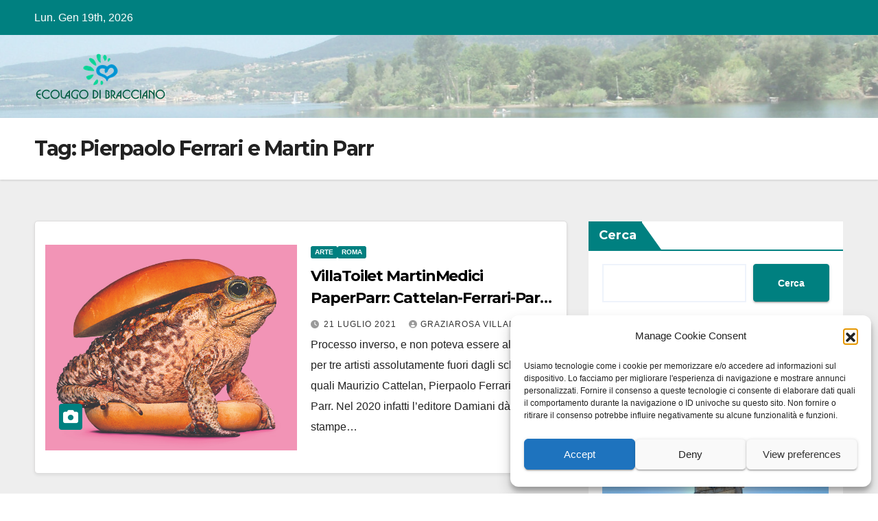

--- FILE ---
content_type: text/html; charset=UTF-8
request_url: https://ecolagodibracciano.it/tag/pierpaolo-ferrari-e-martin-parr/
body_size: 18543
content:
<!DOCTYPE html>
<html lang="it-IT">
<head>
<meta charset="UTF-8">
<meta name="viewport" content="width=device-width, initial-scale=1">
<link rel="profile" href="https://gmpg.org/xfn/11">
<meta name='robots' content='index, follow, max-image-preview:large, max-snippet:-1, max-video-preview:-1' />

	<!-- This site is optimized with the Yoast SEO plugin v26.5 - https://yoast.com/wordpress/plugins/seo/ -->
	<title>Pierpaolo Ferrari e Martin Parr Archivi - Ecolagodibracciano.it</title>
	<link rel="canonical" href="https://ecolagodibracciano.it/tag/pierpaolo-ferrari-e-martin-parr/" />
	<meta property="og:locale" content="it_IT" />
	<meta property="og:type" content="article" />
	<meta property="og:title" content="Pierpaolo Ferrari e Martin Parr Archivi - Ecolagodibracciano.it" />
	<meta property="og:url" content="https://ecolagodibracciano.it/tag/pierpaolo-ferrari-e-martin-parr/" />
	<meta property="og:site_name" content="Ecolagodibracciano.it" />
	<meta name="twitter:card" content="summary_large_image" />
	<script type="application/ld+json" class="yoast-schema-graph">{"@context":"https://schema.org","@graph":[{"@type":"CollectionPage","@id":"https://ecolagodibracciano.it/tag/pierpaolo-ferrari-e-martin-parr/","url":"https://ecolagodibracciano.it/tag/pierpaolo-ferrari-e-martin-parr/","name":"Pierpaolo Ferrari e Martin Parr Archivi - Ecolagodibracciano.it","isPartOf":{"@id":"https://ecolagodibracciano.it/#website"},"primaryImageOfPage":{"@id":"https://ecolagodibracciano.it/tag/pierpaolo-ferrari-e-martin-parr/#primaryimage"},"image":{"@id":"https://ecolagodibracciano.it/tag/pierpaolo-ferrari-e-martin-parr/#primaryimage"},"thumbnailUrl":"https://ecolagodibracciano.it/wp-content/uploads/2021/07/C1965V_DAMIANI_TP_Interno@001@92_TP.jpg","breadcrumb":{"@id":"https://ecolagodibracciano.it/tag/pierpaolo-ferrari-e-martin-parr/#breadcrumb"},"inLanguage":"it-IT"},{"@type":"ImageObject","inLanguage":"it-IT","@id":"https://ecolagodibracciano.it/tag/pierpaolo-ferrari-e-martin-parr/#primaryimage","url":"https://ecolagodibracciano.it/wp-content/uploads/2021/07/C1965V_DAMIANI_TP_Interno@001@92_TP.jpg","contentUrl":"https://ecolagodibracciano.it/wp-content/uploads/2021/07/C1965V_DAMIANI_TP_Interno@001@92_TP.jpg","width":1587,"height":1020},{"@type":"BreadcrumbList","@id":"https://ecolagodibracciano.it/tag/pierpaolo-ferrari-e-martin-parr/#breadcrumb","itemListElement":[{"@type":"ListItem","position":1,"name":"Home","item":"https://ecolagodibracciano.it/"},{"@type":"ListItem","position":2,"name":"Pierpaolo Ferrari e Martin Parr"}]},{"@type":"WebSite","@id":"https://ecolagodibracciano.it/#website","url":"https://ecolagodibracciano.it/","name":"Ecolagodibracciano.it","description":"Direttore responsabile Graziarosa Villani","publisher":{"@id":"https://ecolagodibracciano.it/#organization"},"potentialAction":[{"@type":"SearchAction","target":{"@type":"EntryPoint","urlTemplate":"https://ecolagodibracciano.it/?s={search_term_string}"},"query-input":{"@type":"PropertyValueSpecification","valueRequired":true,"valueName":"search_term_string"}}],"inLanguage":"it-IT"},{"@type":"Organization","@id":"https://ecolagodibracciano.it/#organization","name":"Ecolago di Bracciano","url":"https://ecolagodibracciano.it/","logo":{"@type":"ImageObject","inLanguage":"it-IT","@id":"https://ecolagodibracciano.it/#/schema/logo/image/","url":"https://ecolagodibracciano.it/wp-content/uploads/2018/03/cropped-eco-lago-di-bracciano-favicon.png","contentUrl":"https://ecolagodibracciano.it/wp-content/uploads/2018/03/cropped-eco-lago-di-bracciano-favicon.png","width":372,"height":372,"caption":"Ecolago di Bracciano"},"image":{"@id":"https://ecolagodibracciano.it/#/schema/logo/image/"},"sameAs":["https://www.facebook.com/Ecolagodibraccianoit"]}]}</script>
	<!-- / Yoast SEO plugin. -->


<link rel='dns-prefetch' href='//fonts.googleapis.com' />
<link rel="alternate" type="application/rss+xml" title="Ecolagodibracciano.it &raquo; Feed" href="https://ecolagodibracciano.it/feed/" />
<link rel="alternate" type="application/rss+xml" title="Ecolagodibracciano.it &raquo; Feed dei commenti" href="https://ecolagodibracciano.it/comments/feed/" />
<link rel="alternate" type="application/rss+xml" title="Ecolagodibracciano.it &raquo; Pierpaolo Ferrari e Martin Parr Feed del tag" href="https://ecolagodibracciano.it/tag/pierpaolo-ferrari-e-martin-parr/feed/" />
<style id='wp-img-auto-sizes-contain-inline-css'>
img:is([sizes=auto i],[sizes^="auto," i]){contain-intrinsic-size:3000px 1500px}
/*# sourceURL=wp-img-auto-sizes-contain-inline-css */
</style>
<style id='wp-emoji-styles-inline-css'>

	img.wp-smiley, img.emoji {
		display: inline !important;
		border: none !important;
		box-shadow: none !important;
		height: 1em !important;
		width: 1em !important;
		margin: 0 0.07em !important;
		vertical-align: -0.1em !important;
		background: none !important;
		padding: 0 !important;
	}
/*# sourceURL=wp-emoji-styles-inline-css */
</style>
<style id='wp-block-library-inline-css'>
:root{--wp-block-synced-color:#7a00df;--wp-block-synced-color--rgb:122,0,223;--wp-bound-block-color:var(--wp-block-synced-color);--wp-editor-canvas-background:#ddd;--wp-admin-theme-color:#007cba;--wp-admin-theme-color--rgb:0,124,186;--wp-admin-theme-color-darker-10:#006ba1;--wp-admin-theme-color-darker-10--rgb:0,107,160.5;--wp-admin-theme-color-darker-20:#005a87;--wp-admin-theme-color-darker-20--rgb:0,90,135;--wp-admin-border-width-focus:2px}@media (min-resolution:192dpi){:root{--wp-admin-border-width-focus:1.5px}}.wp-element-button{cursor:pointer}:root .has-very-light-gray-background-color{background-color:#eee}:root .has-very-dark-gray-background-color{background-color:#313131}:root .has-very-light-gray-color{color:#eee}:root .has-very-dark-gray-color{color:#313131}:root .has-vivid-green-cyan-to-vivid-cyan-blue-gradient-background{background:linear-gradient(135deg,#00d084,#0693e3)}:root .has-purple-crush-gradient-background{background:linear-gradient(135deg,#34e2e4,#4721fb 50%,#ab1dfe)}:root .has-hazy-dawn-gradient-background{background:linear-gradient(135deg,#faaca8,#dad0ec)}:root .has-subdued-olive-gradient-background{background:linear-gradient(135deg,#fafae1,#67a671)}:root .has-atomic-cream-gradient-background{background:linear-gradient(135deg,#fdd79a,#004a59)}:root .has-nightshade-gradient-background{background:linear-gradient(135deg,#330968,#31cdcf)}:root .has-midnight-gradient-background{background:linear-gradient(135deg,#020381,#2874fc)}:root{--wp--preset--font-size--normal:16px;--wp--preset--font-size--huge:42px}.has-regular-font-size{font-size:1em}.has-larger-font-size{font-size:2.625em}.has-normal-font-size{font-size:var(--wp--preset--font-size--normal)}.has-huge-font-size{font-size:var(--wp--preset--font-size--huge)}.has-text-align-center{text-align:center}.has-text-align-left{text-align:left}.has-text-align-right{text-align:right}.has-fit-text{white-space:nowrap!important}#end-resizable-editor-section{display:none}.aligncenter{clear:both}.items-justified-left{justify-content:flex-start}.items-justified-center{justify-content:center}.items-justified-right{justify-content:flex-end}.items-justified-space-between{justify-content:space-between}.screen-reader-text{border:0;clip-path:inset(50%);height:1px;margin:-1px;overflow:hidden;padding:0;position:absolute;width:1px;word-wrap:normal!important}.screen-reader-text:focus{background-color:#ddd;clip-path:none;color:#444;display:block;font-size:1em;height:auto;left:5px;line-height:normal;padding:15px 23px 14px;text-decoration:none;top:5px;width:auto;z-index:100000}html :where(.has-border-color){border-style:solid}html :where([style*=border-top-color]){border-top-style:solid}html :where([style*=border-right-color]){border-right-style:solid}html :where([style*=border-bottom-color]){border-bottom-style:solid}html :where([style*=border-left-color]){border-left-style:solid}html :where([style*=border-width]){border-style:solid}html :where([style*=border-top-width]){border-top-style:solid}html :where([style*=border-right-width]){border-right-style:solid}html :where([style*=border-bottom-width]){border-bottom-style:solid}html :where([style*=border-left-width]){border-left-style:solid}html :where(img[class*=wp-image-]){height:auto;max-width:100%}:where(figure){margin:0 0 1em}html :where(.is-position-sticky){--wp-admin--admin-bar--position-offset:var(--wp-admin--admin-bar--height,0px)}@media screen and (max-width:600px){html :where(.is-position-sticky){--wp-admin--admin-bar--position-offset:0px}}

/*# sourceURL=wp-block-library-inline-css */
</style><style id='wp-block-search-inline-css'>
.wp-block-search__button{margin-left:10px;word-break:normal}.wp-block-search__button.has-icon{line-height:0}.wp-block-search__button svg{height:1.25em;min-height:24px;min-width:24px;width:1.25em;fill:currentColor;vertical-align:text-bottom}:where(.wp-block-search__button){border:1px solid #ccc;padding:6px 10px}.wp-block-search__inside-wrapper{display:flex;flex:auto;flex-wrap:nowrap;max-width:100%}.wp-block-search__label{width:100%}.wp-block-search.wp-block-search__button-only .wp-block-search__button{box-sizing:border-box;display:flex;flex-shrink:0;justify-content:center;margin-left:0;max-width:100%}.wp-block-search.wp-block-search__button-only .wp-block-search__inside-wrapper{min-width:0!important;transition-property:width}.wp-block-search.wp-block-search__button-only .wp-block-search__input{flex-basis:100%;transition-duration:.3s}.wp-block-search.wp-block-search__button-only.wp-block-search__searchfield-hidden,.wp-block-search.wp-block-search__button-only.wp-block-search__searchfield-hidden .wp-block-search__inside-wrapper{overflow:hidden}.wp-block-search.wp-block-search__button-only.wp-block-search__searchfield-hidden .wp-block-search__input{border-left-width:0!important;border-right-width:0!important;flex-basis:0;flex-grow:0;margin:0;min-width:0!important;padding-left:0!important;padding-right:0!important;width:0!important}:where(.wp-block-search__input){appearance:none;border:1px solid #949494;flex-grow:1;font-family:inherit;font-size:inherit;font-style:inherit;font-weight:inherit;letter-spacing:inherit;line-height:inherit;margin-left:0;margin-right:0;min-width:3rem;padding:8px;text-decoration:unset!important;text-transform:inherit}:where(.wp-block-search__button-inside .wp-block-search__inside-wrapper){background-color:#fff;border:1px solid #949494;box-sizing:border-box;padding:4px}:where(.wp-block-search__button-inside .wp-block-search__inside-wrapper) .wp-block-search__input{border:none;border-radius:0;padding:0 4px}:where(.wp-block-search__button-inside .wp-block-search__inside-wrapper) .wp-block-search__input:focus{outline:none}:where(.wp-block-search__button-inside .wp-block-search__inside-wrapper) :where(.wp-block-search__button){padding:4px 8px}.wp-block-search.aligncenter .wp-block-search__inside-wrapper{margin:auto}.wp-block[data-align=right] .wp-block-search.wp-block-search__button-only .wp-block-search__inside-wrapper{float:right}
/*# sourceURL=https://ecolagodibracciano.it/wp-includes/blocks/search/style.min.css */
</style>
<style id='wp-block-search-theme-inline-css'>
.wp-block-search .wp-block-search__label{font-weight:700}.wp-block-search__button{border:1px solid #ccc;padding:.375em .625em}
/*# sourceURL=https://ecolagodibracciano.it/wp-includes/blocks/search/theme.min.css */
</style>
<style id='wp-block-paragraph-inline-css'>
.is-small-text{font-size:.875em}.is-regular-text{font-size:1em}.is-large-text{font-size:2.25em}.is-larger-text{font-size:3em}.has-drop-cap:not(:focus):first-letter{float:left;font-size:8.4em;font-style:normal;font-weight:100;line-height:.68;margin:.05em .1em 0 0;text-transform:uppercase}body.rtl .has-drop-cap:not(:focus):first-letter{float:none;margin-left:.1em}p.has-drop-cap.has-background{overflow:hidden}:root :where(p.has-background){padding:1.25em 2.375em}:where(p.has-text-color:not(.has-link-color)) a{color:inherit}p.has-text-align-left[style*="writing-mode:vertical-lr"],p.has-text-align-right[style*="writing-mode:vertical-rl"]{rotate:180deg}
/*# sourceURL=https://ecolagodibracciano.it/wp-includes/blocks/paragraph/style.min.css */
</style>
<style id='global-styles-inline-css'>
:root{--wp--preset--aspect-ratio--square: 1;--wp--preset--aspect-ratio--4-3: 4/3;--wp--preset--aspect-ratio--3-4: 3/4;--wp--preset--aspect-ratio--3-2: 3/2;--wp--preset--aspect-ratio--2-3: 2/3;--wp--preset--aspect-ratio--16-9: 16/9;--wp--preset--aspect-ratio--9-16: 9/16;--wp--preset--color--black: #000000;--wp--preset--color--cyan-bluish-gray: #abb8c3;--wp--preset--color--white: #ffffff;--wp--preset--color--pale-pink: #f78da7;--wp--preset--color--vivid-red: #cf2e2e;--wp--preset--color--luminous-vivid-orange: #ff6900;--wp--preset--color--luminous-vivid-amber: #fcb900;--wp--preset--color--light-green-cyan: #7bdcb5;--wp--preset--color--vivid-green-cyan: #00d084;--wp--preset--color--pale-cyan-blue: #8ed1fc;--wp--preset--color--vivid-cyan-blue: #0693e3;--wp--preset--color--vivid-purple: #9b51e0;--wp--preset--gradient--vivid-cyan-blue-to-vivid-purple: linear-gradient(135deg,rgb(6,147,227) 0%,rgb(155,81,224) 100%);--wp--preset--gradient--light-green-cyan-to-vivid-green-cyan: linear-gradient(135deg,rgb(122,220,180) 0%,rgb(0,208,130) 100%);--wp--preset--gradient--luminous-vivid-amber-to-luminous-vivid-orange: linear-gradient(135deg,rgb(252,185,0) 0%,rgb(255,105,0) 100%);--wp--preset--gradient--luminous-vivid-orange-to-vivid-red: linear-gradient(135deg,rgb(255,105,0) 0%,rgb(207,46,46) 100%);--wp--preset--gradient--very-light-gray-to-cyan-bluish-gray: linear-gradient(135deg,rgb(238,238,238) 0%,rgb(169,184,195) 100%);--wp--preset--gradient--cool-to-warm-spectrum: linear-gradient(135deg,rgb(74,234,220) 0%,rgb(151,120,209) 20%,rgb(207,42,186) 40%,rgb(238,44,130) 60%,rgb(251,105,98) 80%,rgb(254,248,76) 100%);--wp--preset--gradient--blush-light-purple: linear-gradient(135deg,rgb(255,206,236) 0%,rgb(152,150,240) 100%);--wp--preset--gradient--blush-bordeaux: linear-gradient(135deg,rgb(254,205,165) 0%,rgb(254,45,45) 50%,rgb(107,0,62) 100%);--wp--preset--gradient--luminous-dusk: linear-gradient(135deg,rgb(255,203,112) 0%,rgb(199,81,192) 50%,rgb(65,88,208) 100%);--wp--preset--gradient--pale-ocean: linear-gradient(135deg,rgb(255,245,203) 0%,rgb(182,227,212) 50%,rgb(51,167,181) 100%);--wp--preset--gradient--electric-grass: linear-gradient(135deg,rgb(202,248,128) 0%,rgb(113,206,126) 100%);--wp--preset--gradient--midnight: linear-gradient(135deg,rgb(2,3,129) 0%,rgb(40,116,252) 100%);--wp--preset--font-size--small: 13px;--wp--preset--font-size--medium: 20px;--wp--preset--font-size--large: 36px;--wp--preset--font-size--x-large: 42px;--wp--preset--spacing--20: 0.44rem;--wp--preset--spacing--30: 0.67rem;--wp--preset--spacing--40: 1rem;--wp--preset--spacing--50: 1.5rem;--wp--preset--spacing--60: 2.25rem;--wp--preset--spacing--70: 3.38rem;--wp--preset--spacing--80: 5.06rem;--wp--preset--shadow--natural: 6px 6px 9px rgba(0, 0, 0, 0.2);--wp--preset--shadow--deep: 12px 12px 50px rgba(0, 0, 0, 0.4);--wp--preset--shadow--sharp: 6px 6px 0px rgba(0, 0, 0, 0.2);--wp--preset--shadow--outlined: 6px 6px 0px -3px rgb(255, 255, 255), 6px 6px rgb(0, 0, 0);--wp--preset--shadow--crisp: 6px 6px 0px rgb(0, 0, 0);}:root :where(.is-layout-flow) > :first-child{margin-block-start: 0;}:root :where(.is-layout-flow) > :last-child{margin-block-end: 0;}:root :where(.is-layout-flow) > *{margin-block-start: 24px;margin-block-end: 0;}:root :where(.is-layout-constrained) > :first-child{margin-block-start: 0;}:root :where(.is-layout-constrained) > :last-child{margin-block-end: 0;}:root :where(.is-layout-constrained) > *{margin-block-start: 24px;margin-block-end: 0;}:root :where(.is-layout-flex){gap: 24px;}:root :where(.is-layout-grid){gap: 24px;}body .is-layout-flex{display: flex;}.is-layout-flex{flex-wrap: wrap;align-items: center;}.is-layout-flex > :is(*, div){margin: 0;}body .is-layout-grid{display: grid;}.is-layout-grid > :is(*, div){margin: 0;}.has-black-color{color: var(--wp--preset--color--black) !important;}.has-cyan-bluish-gray-color{color: var(--wp--preset--color--cyan-bluish-gray) !important;}.has-white-color{color: var(--wp--preset--color--white) !important;}.has-pale-pink-color{color: var(--wp--preset--color--pale-pink) !important;}.has-vivid-red-color{color: var(--wp--preset--color--vivid-red) !important;}.has-luminous-vivid-orange-color{color: var(--wp--preset--color--luminous-vivid-orange) !important;}.has-luminous-vivid-amber-color{color: var(--wp--preset--color--luminous-vivid-amber) !important;}.has-light-green-cyan-color{color: var(--wp--preset--color--light-green-cyan) !important;}.has-vivid-green-cyan-color{color: var(--wp--preset--color--vivid-green-cyan) !important;}.has-pale-cyan-blue-color{color: var(--wp--preset--color--pale-cyan-blue) !important;}.has-vivid-cyan-blue-color{color: var(--wp--preset--color--vivid-cyan-blue) !important;}.has-vivid-purple-color{color: var(--wp--preset--color--vivid-purple) !important;}.has-black-background-color{background-color: var(--wp--preset--color--black) !important;}.has-cyan-bluish-gray-background-color{background-color: var(--wp--preset--color--cyan-bluish-gray) !important;}.has-white-background-color{background-color: var(--wp--preset--color--white) !important;}.has-pale-pink-background-color{background-color: var(--wp--preset--color--pale-pink) !important;}.has-vivid-red-background-color{background-color: var(--wp--preset--color--vivid-red) !important;}.has-luminous-vivid-orange-background-color{background-color: var(--wp--preset--color--luminous-vivid-orange) !important;}.has-luminous-vivid-amber-background-color{background-color: var(--wp--preset--color--luminous-vivid-amber) !important;}.has-light-green-cyan-background-color{background-color: var(--wp--preset--color--light-green-cyan) !important;}.has-vivid-green-cyan-background-color{background-color: var(--wp--preset--color--vivid-green-cyan) !important;}.has-pale-cyan-blue-background-color{background-color: var(--wp--preset--color--pale-cyan-blue) !important;}.has-vivid-cyan-blue-background-color{background-color: var(--wp--preset--color--vivid-cyan-blue) !important;}.has-vivid-purple-background-color{background-color: var(--wp--preset--color--vivid-purple) !important;}.has-black-border-color{border-color: var(--wp--preset--color--black) !important;}.has-cyan-bluish-gray-border-color{border-color: var(--wp--preset--color--cyan-bluish-gray) !important;}.has-white-border-color{border-color: var(--wp--preset--color--white) !important;}.has-pale-pink-border-color{border-color: var(--wp--preset--color--pale-pink) !important;}.has-vivid-red-border-color{border-color: var(--wp--preset--color--vivid-red) !important;}.has-luminous-vivid-orange-border-color{border-color: var(--wp--preset--color--luminous-vivid-orange) !important;}.has-luminous-vivid-amber-border-color{border-color: var(--wp--preset--color--luminous-vivid-amber) !important;}.has-light-green-cyan-border-color{border-color: var(--wp--preset--color--light-green-cyan) !important;}.has-vivid-green-cyan-border-color{border-color: var(--wp--preset--color--vivid-green-cyan) !important;}.has-pale-cyan-blue-border-color{border-color: var(--wp--preset--color--pale-cyan-blue) !important;}.has-vivid-cyan-blue-border-color{border-color: var(--wp--preset--color--vivid-cyan-blue) !important;}.has-vivid-purple-border-color{border-color: var(--wp--preset--color--vivid-purple) !important;}.has-vivid-cyan-blue-to-vivid-purple-gradient-background{background: var(--wp--preset--gradient--vivid-cyan-blue-to-vivid-purple) !important;}.has-light-green-cyan-to-vivid-green-cyan-gradient-background{background: var(--wp--preset--gradient--light-green-cyan-to-vivid-green-cyan) !important;}.has-luminous-vivid-amber-to-luminous-vivid-orange-gradient-background{background: var(--wp--preset--gradient--luminous-vivid-amber-to-luminous-vivid-orange) !important;}.has-luminous-vivid-orange-to-vivid-red-gradient-background{background: var(--wp--preset--gradient--luminous-vivid-orange-to-vivid-red) !important;}.has-very-light-gray-to-cyan-bluish-gray-gradient-background{background: var(--wp--preset--gradient--very-light-gray-to-cyan-bluish-gray) !important;}.has-cool-to-warm-spectrum-gradient-background{background: var(--wp--preset--gradient--cool-to-warm-spectrum) !important;}.has-blush-light-purple-gradient-background{background: var(--wp--preset--gradient--blush-light-purple) !important;}.has-blush-bordeaux-gradient-background{background: var(--wp--preset--gradient--blush-bordeaux) !important;}.has-luminous-dusk-gradient-background{background: var(--wp--preset--gradient--luminous-dusk) !important;}.has-pale-ocean-gradient-background{background: var(--wp--preset--gradient--pale-ocean) !important;}.has-electric-grass-gradient-background{background: var(--wp--preset--gradient--electric-grass) !important;}.has-midnight-gradient-background{background: var(--wp--preset--gradient--midnight) !important;}.has-small-font-size{font-size: var(--wp--preset--font-size--small) !important;}.has-medium-font-size{font-size: var(--wp--preset--font-size--medium) !important;}.has-large-font-size{font-size: var(--wp--preset--font-size--large) !important;}.has-x-large-font-size{font-size: var(--wp--preset--font-size--x-large) !important;}
/*# sourceURL=global-styles-inline-css */
</style>

<style id='classic-theme-styles-inline-css'>
/*! This file is auto-generated */
.wp-block-button__link{color:#fff;background-color:#32373c;border-radius:9999px;box-shadow:none;text-decoration:none;padding:calc(.667em + 2px) calc(1.333em + 2px);font-size:1.125em}.wp-block-file__button{background:#32373c;color:#fff;text-decoration:none}
/*# sourceURL=/wp-includes/css/classic-themes.min.css */
</style>
<link rel='stylesheet' id='cmplz-general-css' href='https://ecolagodibracciano.it/wp-content/plugins/complianz-gdpr/assets/css/cookieblocker.min.css?ver=1766557172' media='all' />
<link crossorigin="anonymous" rel='stylesheet' id='newsup-fonts-css' href='//fonts.googleapis.com/css?family=Montserrat%3A400%2C500%2C700%2C800%7CWork%2BSans%3A300%2C400%2C500%2C600%2C700%2C800%2C900%26display%3Dswap&#038;subset=latin%2Clatin-ext' media='all' />
<link rel='stylesheet' id='bootstrap-css' href='https://ecolagodibracciano.it/wp-content/themes/newsup/css/bootstrap.css?ver=6.9' media='all' />
<link rel='stylesheet' id='newsup-style-css' href='https://ecolagodibracciano.it/wp-content/themes/newspaperex/style.css?ver=6.9' media='all' />
<link rel='stylesheet' id='font-awesome-5-all-css' href='https://ecolagodibracciano.it/wp-content/themes/newsup/css/font-awesome/css/all.min.css?ver=6.9' media='all' />
<link rel='stylesheet' id='font-awesome-4-shim-css' href='https://ecolagodibracciano.it/wp-content/themes/newsup/css/font-awesome/css/v4-shims.min.css?ver=6.9' media='all' />
<link rel='stylesheet' id='owl-carousel-css' href='https://ecolagodibracciano.it/wp-content/themes/newsup/css/owl.carousel.css?ver=6.9' media='all' />
<link rel='stylesheet' id='smartmenus-css' href='https://ecolagodibracciano.it/wp-content/themes/newsup/css/jquery.smartmenus.bootstrap.css?ver=6.9' media='all' />
<link rel='stylesheet' id='newsup-custom-css-css' href='https://ecolagodibracciano.it/wp-content/themes/newsup/inc/ansar/customize/css/customizer.css?ver=1.0' media='all' />
<link rel='stylesheet' id='heateor_sss_frontend_css-css' href='https://ecolagodibracciano.it/wp-content/plugins/sassy-social-share/public/css/sassy-social-share-public.css?ver=3.3.79' media='all' />
<style id='heateor_sss_frontend_css-inline-css'>
.heateor_sss_button_instagram span.heateor_sss_svg,a.heateor_sss_instagram span.heateor_sss_svg{background:radial-gradient(circle at 30% 107%,#fdf497 0,#fdf497 5%,#fd5949 45%,#d6249f 60%,#285aeb 90%)}.heateor_sss_horizontal_sharing .heateor_sss_svg,.heateor_sss_standard_follow_icons_container .heateor_sss_svg{color:#fff;border-width:0px;border-style:solid;border-color:transparent}.heateor_sss_horizontal_sharing .heateorSssTCBackground{color:#666}.heateor_sss_horizontal_sharing span.heateor_sss_svg:hover,.heateor_sss_standard_follow_icons_container span.heateor_sss_svg:hover{border-color:transparent;}.heateor_sss_vertical_sharing span.heateor_sss_svg,.heateor_sss_floating_follow_icons_container span.heateor_sss_svg{color:#fff;border-width:0px;border-style:solid;border-color:transparent;}.heateor_sss_vertical_sharing .heateorSssTCBackground{color:#666;}.heateor_sss_vertical_sharing span.heateor_sss_svg:hover,.heateor_sss_floating_follow_icons_container span.heateor_sss_svg:hover{border-color:transparent;}@media screen and (max-width:783px) {.heateor_sss_vertical_sharing{display:none!important}}div.heateor_sss_sharing_title{text-align:center}div.heateor_sss_sharing_ul{width:100%;text-align:center;}div.heateor_sss_horizontal_sharing div.heateor_sss_sharing_ul a{float:none!important;display:inline-block;}
/*# sourceURL=heateor_sss_frontend_css-inline-css */
</style>
<link rel='stylesheet' id='newsup-style-parent-css' href='https://ecolagodibracciano.it/wp-content/themes/newsup/style.css?ver=6.9' media='all' />
<link rel='stylesheet' id='newspaperex-style-css' href='https://ecolagodibracciano.it/wp-content/themes/newspaperex/style.css?ver=1.0' media='all' />
<link rel='stylesheet' id='newspaperex-default-css-css' href='https://ecolagodibracciano.it/wp-content/themes/newspaperex/css/colors/default.css?ver=6.9' media='all' />
<script async src="https://ecolagodibracciano.it/wp-content/plugins/burst-statistics/assets/js/timeme/timeme.min.js?ver=1767068144" id="burst-timeme-js"></script>
<script src="https://ecolagodibracciano.it/wp-includes/js/dist/hooks.min.js?ver=dd5603f07f9220ed27f1" id="wp-hooks-js"></script>
<script src="https://ecolagodibracciano.it/wp-includes/js/dist/i18n.min.js?ver=c26c3dc7bed366793375" id="wp-i18n-js"></script>
<script id="wp-i18n-js-after">
wp.i18n.setLocaleData( { 'text direction\u0004ltr': [ 'ltr' ] } );
//# sourceURL=wp-i18n-js-after
</script>
<script src="https://ecolagodibracciano.it/wp-includes/js/dist/url.min.js?ver=9e178c9516d1222dc834" id="wp-url-js"></script>
<script id="wp-api-fetch-js-translations">
( function( domain, translations ) {
	var localeData = translations.locale_data[ domain ] || translations.locale_data.messages;
	localeData[""].domain = domain;
	wp.i18n.setLocaleData( localeData, domain );
} )( "default", {"translation-revision-date":"2025-12-01 17:41:18+0000","generator":"GlotPress\/4.0.3","domain":"messages","locale_data":{"messages":{"":{"domain":"messages","plural-forms":"nplurals=2; plural=n != 1;","lang":"it"},"Could not get a valid response from the server.":["Impossibile ottenere una risposta valida dal server."],"Unable to connect. Please check your Internet connection.":["Impossibile connettersi. Verifica la connessione a Internet."],"Media upload failed. If this is a photo or a large image, please scale it down and try again.":["Caricamento dei media fallito. Se si tratta di una foto oppure di un'immagine grande, ridimensionala e riprova."],"The response is not a valid JSON response.":["La risposta non \u00e8 una risposta JSON valida."]}},"comment":{"reference":"wp-includes\/js\/dist\/api-fetch.js"}} );
//# sourceURL=wp-api-fetch-js-translations
</script>
<script src="https://ecolagodibracciano.it/wp-includes/js/dist/api-fetch.min.js?ver=3a4d9af2b423048b0dee" id="wp-api-fetch-js"></script>
<script id="wp-api-fetch-js-after">
wp.apiFetch.use( wp.apiFetch.createRootURLMiddleware( "https://ecolagodibracciano.it/wp-json/" ) );
wp.apiFetch.nonceMiddleware = wp.apiFetch.createNonceMiddleware( "b68d517b49" );
wp.apiFetch.use( wp.apiFetch.nonceMiddleware );
wp.apiFetch.use( wp.apiFetch.mediaUploadMiddleware );
wp.apiFetch.nonceEndpoint = "https://ecolagodibracciano.it/wp-admin/admin-ajax.php?action=rest-nonce";
//# sourceURL=wp-api-fetch-js-after
</script>
<script async src="https://ecolagodibracciano.it/wp-content/uploads/burst/js/burst.min.js?ver=1767397264" id="burst-js"></script>
<script src="https://ecolagodibracciano.it/wp-includes/js/jquery/jquery.min.js?ver=3.7.1" id="jquery-core-js"></script>
<script src="https://ecolagodibracciano.it/wp-includes/js/jquery/jquery-migrate.min.js?ver=3.4.1" id="jquery-migrate-js"></script>
<script src="https://ecolagodibracciano.it/wp-content/themes/newsup/js/navigation.js?ver=6.9" id="newsup-navigation-js"></script>
<script src="https://ecolagodibracciano.it/wp-content/themes/newsup/js/bootstrap.js?ver=6.9" id="bootstrap-js"></script>
<script src="https://ecolagodibracciano.it/wp-content/themes/newsup/js/owl.carousel.min.js?ver=6.9" id="owl-carousel-min-js"></script>
<script src="https://ecolagodibracciano.it/wp-content/themes/newsup/js/jquery.smartmenus.js?ver=6.9" id="smartmenus-js-js"></script>
<script src="https://ecolagodibracciano.it/wp-content/themes/newsup/js/jquery.smartmenus.bootstrap.js?ver=6.9" id="bootstrap-smartmenus-js-js"></script>
<script src="https://ecolagodibracciano.it/wp-content/themes/newsup/js/jquery.marquee.js?ver=6.9" id="newsup-marquee-js-js"></script>
<script src="https://ecolagodibracciano.it/wp-content/themes/newsup/js/main.js?ver=6.9" id="newsup-main-js-js"></script>
<link rel="https://api.w.org/" href="https://ecolagodibracciano.it/wp-json/" /><link rel="alternate" title="JSON" type="application/json" href="https://ecolagodibracciano.it/wp-json/wp/v2/tags/2533" /><link rel="EditURI" type="application/rsd+xml" title="RSD" href="https://ecolagodibracciano.it/xmlrpc.php?rsd" />
<meta name="generator" content="WordPress 6.9" />
			<style>.cmplz-hidden {
					display: none !important;
				}</style> 
<style type="text/css" id="custom-background-css">
    .wrapper { background-color: #eee; }
</style>
    <style type="text/css">
            .site-title,
        .site-description {
            position: absolute;
            clip: rect(1px, 1px, 1px, 1px);
        }
        </style>
    <!-- Nessuna versione HTML AMP disponibile per questo URL. --><link rel="icon" href="https://ecolagodibracciano.it/wp-content/uploads/2018/03/cropped-eco-lago-di-bracciano-favicon-50x50.png" sizes="32x32" />
<link rel="icon" href="https://ecolagodibracciano.it/wp-content/uploads/2018/03/cropped-eco-lago-di-bracciano-favicon-300x300.png" sizes="192x192" />
<link rel="apple-touch-icon" href="https://ecolagodibracciano.it/wp-content/uploads/2018/03/cropped-eco-lago-di-bracciano-favicon-300x300.png" />
<meta name="msapplication-TileImage" content="https://ecolagodibracciano.it/wp-content/uploads/2018/03/cropped-eco-lago-di-bracciano-favicon-300x300.png" />
</head>
<body data-cmplz=1 class="archive tag tag-pierpaolo-ferrari-e-martin-parr tag-2533 wp-custom-logo wp-embed-responsive wp-theme-newsup wp-child-theme-newspaperex hfeed ta-hide-date-author-in-list"  data-burst_id="2533" data-burst_type="tag">
<div id="page" class="site">
<a class="skip-link screen-reader-text" href="#content">
Salta al contenuto</a>
    <div class="wrapper" id="custom-background-css">
        <header class="mg-headwidget">
            <!--==================== TOP BAR ====================-->
            <div class="mg-head-detail hidden-xs">
    <div class="container-fluid">
        <div class="row">
                        <div class="col-md-6 col-xs-12">
                <ul class="info-left">
                                <li>Lun. Gen 19th, 2026             </li>
                        </ul>

                           </div>


                        <div class="col-md-6 col-xs-12">
                <ul class="mg-social info-right">
                    
                                                                                                                                      
                                      </ul>
            </div>
                    </div>
    </div>
</div>
            <div class="clearfix"></div>
                        <div class="mg-nav-widget-area-back" style='background-image: url("https://ecolagodibracciano.it/wp-content/uploads/2023/09/cropped-lago.jpg" );'>
                        <div class="overlay">
              <div class="inner"  style="background-color:rgba(255,255,255,0.46);" > 
                <div class="container-fluid">
                    <div class="mg-nav-widget-area">
                        <div class="row align-items-center">
                                                        <div class="col-md-4">
                               <div class="navbar-header">                                  <div class="site-logo">
                                    <a href="https://ecolagodibracciano.it/" class="navbar-brand" rel="home"><img width="195" height="71" src="https://ecolagodibracciano.it/wp-content/uploads/2018/03/cropped-eco-lago-di-bracciano-logo.png" class="custom-logo" alt="News lago di Bracciano" decoding="async" srcset="https://ecolagodibracciano.it/wp-content/uploads/2018/03/cropped-eco-lago-di-bracciano-logo.png 195w, https://ecolagodibracciano.it/wp-content/uploads/2018/03/cropped-eco-lago-di-bracciano-logo-165x60.png 165w" sizes="(max-width: 195px) 100vw, 195px" /></a>                                  </div>
                                  <div class="site-branding-text d-none">
                                                                            <p class="site-title"> <a href="https://ecolagodibracciano.it/" rel="home">Ecolagodibracciano.it</a></p>
                                                                            <p class="site-description">Direttore responsabile Graziarosa Villani</p>
                                  </div> 
                                </div>
                            </div>
                            <!-- banner big -->
                            <!-- <a href="https://www.ecolagodibracciano.it/studio-specialistico-bracciano"><img src="https://www.ecolagodibracciano.it/banner/centromedico-big-03.jpg" width="728" height="90"></a> -->
                            <!-- banner big
                                                   </div>
                    </div>
                </div>
              </div>
              </div>
          </div>
    <div class="mg-menu-full">
      <nav class="navbar navbar-expand-lg navbar-wp">
        <div class="container-fluid flex-row">
          <!-- Right nav -->
              <div class="m-header pl-3 ml-auto my-2 my-lg-0 position-relative align-items-center">
                                    <a class="mobilehomebtn" href="https://ecolagodibracciano.it"><span class="fa fa-home"></span></a>
                  
                                    <!-- navbar-toggle -->
                  <button class="navbar-toggler" type="button" data-toggle="collapse" data-target="#navbar-wp" aria-controls="navbarSupportedContent" aria-expanded="false" aria-label="Attiva/disattiva la navigazione">
                    <i class="fa fa-bars"></i>
                  </button>
                  <!-- /navbar-toggle -->
              </div>
              <!-- /Right nav --> 
    
            <div class="collapse navbar-collapse" id="navbar-wp">
              <div class="d-md-block">
            <ul id="menu-comuni" class="nav navbar-nav mr-auto"><li class="active home"><a class="homebtn" href="https://ecolagodibracciano.it"><span class='fa-solid fa-house-chimney'></span></a></li><li id="menu-item-134" class="menu-item menu-item-type-taxonomy menu-item-object-category menu-item-134"><a class="nav-link" title="Anguillara" href="https://ecolagodibracciano.it/category/anguillara-sabazia/">Anguillara</a></li>
<li id="menu-item-135" class="menu-item menu-item-type-taxonomy menu-item-object-category menu-item-135"><a class="nav-link" title="Bracciano" href="https://ecolagodibracciano.it/category/bracciano/">Bracciano</a></li>
<li id="menu-item-136" class="menu-item menu-item-type-taxonomy menu-item-object-category menu-item-136"><a class="nav-link" title="Trevignano" href="https://ecolagodibracciano.it/category/trevignano-romano/">Trevignano</a></li>
<li id="menu-item-142" class="menu-item menu-item-type-taxonomy menu-item-object-category menu-item-142"><a class="nav-link" title="Manziana" href="https://ecolagodibracciano.it/category/tuscia-romana/manziana/">Manziana</a></li>
<li id="menu-item-141" class="menu-item menu-item-type-taxonomy menu-item-object-category menu-item-141"><a class="nav-link" title="Canale" href="https://ecolagodibracciano.it/category/tuscia-romana/canale-monterano/">Canale</a></li>
<li id="menu-item-143" class="menu-item menu-item-type-taxonomy menu-item-object-category menu-item-143"><a class="nav-link" title="Oriolo" href="https://ecolagodibracciano.it/category/tuscia-viterbese/oriolo-romano/">Oriolo</a></li>
<li id="menu-item-137" class="menu-item menu-item-type-taxonomy menu-item-object-category menu-item-137"><a class="nav-link" title="Cerveteri" href="https://ecolagodibracciano.it/category/litorale/cerveteri/">Cerveteri</a></li>
<li id="menu-item-138" class="menu-item menu-item-type-taxonomy menu-item-object-category menu-item-138"><a class="nav-link" title="Ladispoli" href="https://ecolagodibracciano.it/category/litorale/ladispoli/">Ladispoli</a></li>
<li id="menu-item-139" class="menu-item menu-item-type-taxonomy menu-item-object-category menu-item-139"><a class="nav-link" title="Santa Marinella" href="https://ecolagodibracciano.it/category/litorale/santa-marinella/">Santa Marinella</a></li>
<li id="menu-item-288" class="menu-item menu-item-type-taxonomy menu-item-object-category menu-item-288"><a class="nav-link" title="Fiumicino" href="https://ecolagodibracciano.it/category/litorale/fiumicino/">Fiumicino</a></li>
<li id="menu-item-140" class="menu-item menu-item-type-taxonomy menu-item-object-category menu-item-140"><a class="nav-link" title="Roma" href="https://ecolagodibracciano.it/category/roma/">Roma</a></li>
</ul>          </div>    
            </div>

          <!-- Right nav -->
              <div class="d-none d-lg-block pl-3 ml-auto my-2 my-lg-0 position-relative align-items-center">
                              <!-- /Right nav -->  
          </div>
      </nav> <!-- /Navigation -->
    </div>
</header>
<div class="clearfix"></div>
 <!--==================== Newsup breadcrumb section ====================-->
<div class="mg-breadcrumb-section" style='background: url("https://ecolagodibracciano.it/wp-content/uploads/2023/09/cropped-lago.jpg" ) repeat scroll center 0 #143745;'>
   <div class="overlay">       <div class="container-fluid">
        <div class="row">
          <div class="col-md-12 col-sm-12">
            <div class="mg-breadcrumb-title">
              <h1 class="title">Tag: <span>Pierpaolo Ferrari e Martin Parr</span></h1>            </div>
          </div>
        </div>
      </div>
   </div> </div>
<div class="clearfix"></div><!--container-->
    <div id="content" class="container-fluid archive-class">
        <!--row-->
            <div class="row">
                                    <div class="col-md-8">
                <!-- mg-posts-sec mg-posts-modul-6 -->
<div class="mg-posts-sec mg-posts-modul-6">
    <!-- mg-posts-sec-inner -->
    <div class="mg-posts-sec-inner">
                    <article id="post-6395" class="d-md-flex mg-posts-sec-post align-items-center post-6395 post type-post status-publish format-standard has-post-thumbnail hentry category-arte category-roma tag-enzo-cucchi tag-maurizio-cattelan tag-pierpaolo-ferrari-e-martin-parr tag-sam-stourdze">
                        <div class="col-12 col-md-6">
            <div class="mg-post-thumb back-img md" style="background-image: url('https://ecolagodibracciano.it/wp-content/uploads/2021/07/C1965V_DAMIANI_TP_Interno@001@92_TP.jpg');">
                <span class="post-form"><i class="fas fa-camera"></i></span>                <a class="link-div" href="https://ecolagodibracciano.it/villatoilet-martinmedici-paperparr-cattelan-ferrari-parr-a-villa-medici-fino-al-31-ottobre/"></a>
            </div> 
        </div>
                        <div class="mg-sec-top-post py-3 col">
                    <div class="mg-blog-category"><a class="newsup-categories category-color-1" href="https://ecolagodibracciano.it/category/arte/" alt="Visualizza tutti gli articoli in Arte"> 
                                 Arte
                             </a><a class="newsup-categories category-color-1" href="https://ecolagodibracciano.it/category/roma/" alt="Visualizza tutti gli articoli in Roma"> 
                                 Roma
                             </a></div> 
                    <h4 class="entry-title title"><a href="https://ecolagodibracciano.it/villatoilet-martinmedici-paperparr-cattelan-ferrari-parr-a-villa-medici-fino-al-31-ottobre/">VillaToilet MartinMedici PaperParr: Cattelan-Ferrari-Parr a Villa Medici fino al 31 ottobre</a></h4>
                            <div class="mg-blog-meta"> 
                    <span class="mg-blog-date"><i class="fas fa-clock"></i>
            <a href="https://ecolagodibracciano.it/2021/07/">
                21 Luglio 2021            </a>
        </span>
            <a class="auth" href="https://ecolagodibracciano.it/author/graziarosa/">
            <i class="fas fa-user-circle"></i>Graziarosa Villani        </a>
            </div> 
                        <div class="mg-content">
                        <p>Processo inverso, e non poteva essere altrimenti, per tre artisti assolutamente fuori dagli schemi quali Maurizio Cattelan, Pierpaolo Ferrari e Martin Parr. Nel 2020 infatti l’editore Damiani dà alle stampe&hellip;</p>
                    </div>
                </div>
            </article>
            
        <div class="col-md-12 text-center d-flex justify-content-center">
                                        
        </div>
            </div>
    <!-- // mg-posts-sec-inner -->
</div>
<!-- // mg-posts-sec block_6 -->             </div>
                            <aside class="col-md-4 sidebar-sticky">
                
<aside id="secondary" class="widget-area" role="complementary">
	<div id="sidebar-right" class="mg-sidebar">
		<div id="block-2" class="mg-widget widget_block widget_search"><form role="search" method="get" action="https://ecolagodibracciano.it/" class="wp-block-search__button-outside wp-block-search__text-button wp-block-search"    ><label class="wp-block-search__label" for="wp-block-search__input-1" >Cerca</label><div class="wp-block-search__inside-wrapper" ><input class="wp-block-search__input" id="wp-block-search__input-1" placeholder="" value="" type="search" name="s" required /><button aria-label="Cerca" class="wp-block-search__button wp-element-button" type="submit" >Cerca</button></div></form></div><div id="newsup_horizontal_vertical_posts-2" class="mg-widget newsup-widget-horizontal-vertical-posts">		<!-- widget_featured_post -->
		<div class="mg-posts-sec mg-posts-modul-1 widget_featured_post">
        	        	<!-- mg-sec-title -->
        	<div class="mg-sec-title">
        		<h4>News da Bracciano</h4>
        	</div>
        	 <!-- // mg-sec-title -->
        	        	<div class="widget_featured_post_inner mg-posts-sec-inner">
            	<!-- mg-posts-sec-inner -->
                    <!--  post lg -->   
																							<div class="mg-blog-post lg back-img" style="background-image: url('https://ecolagodibracciano.it/wp-content/uploads/2025/06/TREVIGNANO_CENTRO-STORICO-1.jpg');">
							<a class="link-div" href="https://ecolagodibracciano.it/federica-torzullo-il-cordoglio-del-comune-di-trevignano-romano/">
		                	</a>
						<article class="bottom">
                        	<span class="post-form"><i class="fas fa-camera"></i></span>                        	<div class="mg-blog-category"><a class="newsup-categories category-color-1" href="https://ecolagodibracciano.it/category/anguillara-sabazia/" alt="Visualizza tutti gli articoli in Anguillara"> 
                                 Anguillara
                             </a><a class="newsup-categories category-color-1" href="https://ecolagodibracciano.it/category/bracciano/" alt="Visualizza tutti gli articoli in Bracciano"> 
                                 Bracciano
                             </a><a class="newsup-categories category-color-1" href="https://ecolagodibracciano.it/category/temi/cronaca/" alt="Visualizza tutti gli articoli in Cronaca"> 
                                 Cronaca
                             </a><a class="newsup-categories category-color-1" href="https://ecolagodibracciano.it/category/trevignano-romano/" alt="Visualizza tutti gli articoli in Trevignano"> 
                                 Trevignano
                             </a></div> 
                        	<h4 class="title"> <a href="https://ecolagodibracciano.it/federica-torzullo-il-cordoglio-del-comune-di-trevignano-romano/">Federica Torzullo: il cordoglio del Comune di Trevignano Romano</a></h4>
                        	         <div class="mg-blog-meta"> 
                    <span class="mg-blog-date"><i class="fas fa-clock"></i>
            <a href="https://ecolagodibracciano.it/2026/01/">
                18 Gennaio 2026            </a>
        </span>
            <a class="auth" href="https://ecolagodibracciano.it/author/graziarosa/">
            <i class="fas fa-user-circle"></i>Graziarosa Villani        </a>
            </div> 
                         	</article>
					</div> <!-- /post lg -->             
				

				<div class="small-list-post">
					<!-- small-list-post --> 
																<!-- small_post -->
						<div class="small-post featured-post-2 clearfix">
													<!-- img-small-post -->
							<div class="img-small-post">
								<a href="https://ecolagodibracciano.it/federica-torzullo-minuto-di-rumore-al-liceo-vian-rete-degli-studenti-per-federica-per-tutte-per-nessunaltra/">
	                            		                                	<img src="https://ecolagodibracciano.it/wp-content/uploads/2026/01/Federica-Torzullo.png" alt="FEDERICA TORZULLO, MINUTO DI RUMORE AL LICEO VIAN.  RETE DEGLI STUDENTI «PER FEDERICA, PER TUTTE, PER NESSUN’ALTRA»">
	                            		                        	</a>
							</div>
												<!-- // img-small-post -->
						<!-- small-post-content -->
						<div class="small-post-content">
						<div class="mg-blog-category"><a class="newsup-categories category-color-1" href="https://ecolagodibracciano.it/category/anguillara-sabazia/" alt="Visualizza tutti gli articoli in Anguillara"> 
                                 Anguillara
                             </a><a class="newsup-categories category-color-1" href="https://ecolagodibracciano.it/category/bracciano/" alt="Visualizza tutti gli articoli in Bracciano"> 
                                 Bracciano
                             </a><a class="newsup-categories category-color-1" href="https://ecolagodibracciano.it/category/temi/cronaca/" alt="Visualizza tutti gli articoli in Cronaca"> 
                                 Cronaca
                             </a><a class="newsup-categories category-color-1" href="https://ecolagodibracciano.it/category/istituzioni/scuole/" alt="Visualizza tutti gli articoli in Scuole"> 
                                 Scuole
                             </a></div> 
							<h5 class="title"> <a href="https://ecolagodibracciano.it/federica-torzullo-minuto-di-rumore-al-liceo-vian-rete-degli-studenti-per-federica-per-tutte-per-nessunaltra/">FEDERICA TORZULLO, MINUTO DI RUMORE AL LICEO VIAN.  RETE DEGLI STUDENTI «PER FEDERICA, PER TUTTE, PER NESSUN’ALTRA»</a></h5>
						</div>
						<!-- /small-post-content -->
						</div><!-- /small_post -->
																<!-- small_post -->
						<div class="small-post featured-post-3 clearfix">
													<!-- img-small-post -->
							<div class="img-small-post">
								<a href="https://ecolagodibracciano.it/a-che-fine-ha-fatto-la-politica-a-bracciano-il-dibattito-si-e-acceso-sulle-ferite-della-storia/">
	                            		                                	<img src="https://ecolagodibracciano.it/wp-content/uploads/2026/01/WhatsApp-Image-2026-01-18-at-18.01.34.jpeg" alt="A “Che fine ha fatto la politica?” a Bracciano il dibattito si è acceso sulle ferite della storia">
	                            		                        	</a>
							</div>
												<!-- // img-small-post -->
						<!-- small-post-content -->
						<div class="small-post-content">
						<div class="mg-blog-category"><a class="newsup-categories category-color-1" href="https://ecolagodibracciano.it/category/bracciano/" alt="Visualizza tutti gli articoli in Bracciano"> 
                                 Bracciano
                             </a><a class="newsup-categories category-color-1" href="https://ecolagodibracciano.it/category/temi/cultura/" alt="Visualizza tutti gli articoli in Cultura"> 
                                 Cultura
                             </a><a class="newsup-categories category-color-1" href="https://ecolagodibracciano.it/category/libri/" alt="Visualizza tutti gli articoli in Libri"> 
                                 Libri
                             </a><a class="newsup-categories category-color-1" href="https://ecolagodibracciano.it/category/temi/politica/" alt="Visualizza tutti gli articoli in Politica"> 
                                 Politica
                             </a></div> 
							<h5 class="title"> <a href="https://ecolagodibracciano.it/a-che-fine-ha-fatto-la-politica-a-bracciano-il-dibattito-si-e-acceso-sulle-ferite-della-storia/">A “Che fine ha fatto la politica?” a Bracciano il dibattito si è acceso sulle ferite della storia</a></h5>
						</div>
						<!-- /small-post-content -->
						</div><!-- /small_post -->
																<!-- small_post -->
						<div class="small-post featured-post-4 clearfix">
													<!-- img-small-post -->
							<div class="img-small-post">
								<a href="https://ecolagodibracciano.it/primo-incontro-della-rassegna-che-fine-ha-fatto-la-politica-con-marco-patucchi-autore-del-libro-la-spia-venuta-dal-nulla-il-17-gennaio-nella-biblioteca-comunale-di/">
	                            		                                	<img src="https://ecolagodibracciano.it/wp-content/uploads/2026/01/La-spia-venuta-dal-nulla.jpeg" alt="Primo incontro della rassegna “Che fine ha fatto la politica?” con Marco Patucchi autore del libro “La spia venuta dal nulla” il 17 gennaio nella biblioteca comunale di Bracciano">
	                            		                        	</a>
							</div>
												<!-- // img-small-post -->
						<!-- small-post-content -->
						<div class="small-post-content">
						<div class="mg-blog-category"><a class="newsup-categories category-color-1" href="https://ecolagodibracciano.it/category/bracciano/" alt="Visualizza tutti gli articoli in Bracciano"> 
                                 Bracciano
                             </a><a class="newsup-categories category-color-1" href="https://ecolagodibracciano.it/category/temi/cultura/" alt="Visualizza tutti gli articoli in Cultura"> 
                                 Cultura
                             </a><a class="newsup-categories category-color-1" href="https://ecolagodibracciano.it/category/libri/" alt="Visualizza tutti gli articoli in Libri"> 
                                 Libri
                             </a></div> 
							<h5 class="title"> <a href="https://ecolagodibracciano.it/primo-incontro-della-rassegna-che-fine-ha-fatto-la-politica-con-marco-patucchi-autore-del-libro-la-spia-venuta-dal-nulla-il-17-gennaio-nella-biblioteca-comunale-di/">Primo incontro della rassegna “Che fine ha fatto la politica?” con Marco Patucchi autore del libro “La spia venuta dal nulla” il 17 gennaio nella biblioteca comunale di Bracciano</a></h5>
						</div>
						<!-- /small-post-content -->
						</div><!-- /small_post -->
																<!-- small_post -->
						<div class="small-post featured-post-5 clearfix">
													<!-- img-small-post -->
							<div class="img-small-post">
								<a href="https://ecolagodibracciano.it/la-veduta-di-bracciano-di-adolphe-scholl/">
	                            		                                	<img src="https://ecolagodibracciano.it/wp-content/uploads/2026/01/Screenshot-2026-01-12-14.46.26.png" alt="La veduta di Bracciano di Adolphe Scholl">
	                            		                        	</a>
							</div>
												<!-- // img-small-post -->
						<!-- small-post-content -->
						<div class="small-post-content">
						<div class="mg-blog-category"><a class="newsup-categories category-color-1" href="https://ecolagodibracciano.it/category/arte/" alt="Visualizza tutti gli articoli in Arte"> 
                                 Arte
                             </a><a class="newsup-categories category-color-1" href="https://ecolagodibracciano.it/category/bracciano/" alt="Visualizza tutti gli articoli in Bracciano"> 
                                 Bracciano
                             </a><a class="newsup-categories category-color-1" href="https://ecolagodibracciano.it/category/lago-di-bracciano/" alt="Visualizza tutti gli articoli in Lago"> 
                                 Lago
                             </a></div> 
							<h5 class="title"> <a href="https://ecolagodibracciano.it/la-veduta-di-bracciano-di-adolphe-scholl/">La veduta di Bracciano di Adolphe Scholl</a></h5>
						</div>
						<!-- /small-post-content -->
						</div><!-- /small_post -->
																	</div>
				<!-- // small-list-post -->
        	</div>
        	<!-- // mg-posts-sec-inner -->
		</div>
		<!-- // widget_featured_post -->

		</div><div id="nav_menu-20" class="mg-widget widget_nav_menu"><div class="mg-wid-title"><h6 class="wtitle">Comuni</h6></div><div class="menu-comuni-container"><ul id="menu-comuni-1" class="menu"><li class="menu-item menu-item-type-taxonomy menu-item-object-category menu-item-134"><a href="https://ecolagodibracciano.it/category/anguillara-sabazia/">Anguillara</a></li>
<li class="menu-item menu-item-type-taxonomy menu-item-object-category menu-item-135"><a href="https://ecolagodibracciano.it/category/bracciano/">Bracciano</a></li>
<li class="menu-item menu-item-type-taxonomy menu-item-object-category menu-item-136"><a href="https://ecolagodibracciano.it/category/trevignano-romano/">Trevignano</a></li>
<li class="menu-item menu-item-type-taxonomy menu-item-object-category menu-item-142"><a href="https://ecolagodibracciano.it/category/tuscia-romana/manziana/">Manziana</a></li>
<li class="menu-item menu-item-type-taxonomy menu-item-object-category menu-item-141"><a href="https://ecolagodibracciano.it/category/tuscia-romana/canale-monterano/">Canale</a></li>
<li class="menu-item menu-item-type-taxonomy menu-item-object-category menu-item-143"><a href="https://ecolagodibracciano.it/category/tuscia-viterbese/oriolo-romano/">Oriolo</a></li>
<li class="menu-item menu-item-type-taxonomy menu-item-object-category menu-item-137"><a href="https://ecolagodibracciano.it/category/litorale/cerveteri/">Cerveteri</a></li>
<li class="menu-item menu-item-type-taxonomy menu-item-object-category menu-item-138"><a href="https://ecolagodibracciano.it/category/litorale/ladispoli/">Ladispoli</a></li>
<li class="menu-item menu-item-type-taxonomy menu-item-object-category menu-item-139"><a href="https://ecolagodibracciano.it/category/litorale/santa-marinella/">Santa Marinella</a></li>
<li class="menu-item menu-item-type-taxonomy menu-item-object-category menu-item-288"><a href="https://ecolagodibracciano.it/category/litorale/fiumicino/">Fiumicino</a></li>
<li class="menu-item menu-item-type-taxonomy menu-item-object-category menu-item-140"><a href="https://ecolagodibracciano.it/category/roma/">Roma</a></li>
</ul></div></div><div id="newsup_horizontal_vertical_posts-3" class="mg-widget newsup-widget-horizontal-vertical-posts">		<!-- widget_featured_post -->
		<div class="mg-posts-sec mg-posts-modul-1 widget_featured_post">
        	        	<!-- mg-sec-title -->
        	<div class="mg-sec-title">
        		<h4>News da Anguillara</h4>
        	</div>
        	 <!-- // mg-sec-title -->
        	        	<div class="widget_featured_post_inner mg-posts-sec-inner">
            	<!-- mg-posts-sec-inner -->
                    <!--  post lg -->   
																							<div class="mg-blog-post lg back-img" style="background-image: url('https://ecolagodibracciano.it/wp-content/uploads/2025/06/TREVIGNANO_CENTRO-STORICO-1.jpg');">
							<a class="link-div" href="https://ecolagodibracciano.it/federica-torzullo-il-cordoglio-del-comune-di-trevignano-romano/">
		                	</a>
						<article class="bottom">
                        	<span class="post-form"><i class="fas fa-camera"></i></span>                        	<div class="mg-blog-category"><a class="newsup-categories category-color-1" href="https://ecolagodibracciano.it/category/anguillara-sabazia/" alt="Visualizza tutti gli articoli in Anguillara"> 
                                 Anguillara
                             </a><a class="newsup-categories category-color-1" href="https://ecolagodibracciano.it/category/bracciano/" alt="Visualizza tutti gli articoli in Bracciano"> 
                                 Bracciano
                             </a><a class="newsup-categories category-color-1" href="https://ecolagodibracciano.it/category/temi/cronaca/" alt="Visualizza tutti gli articoli in Cronaca"> 
                                 Cronaca
                             </a><a class="newsup-categories category-color-1" href="https://ecolagodibracciano.it/category/trevignano-romano/" alt="Visualizza tutti gli articoli in Trevignano"> 
                                 Trevignano
                             </a></div> 
                        	<h4 class="title"> <a href="https://ecolagodibracciano.it/federica-torzullo-il-cordoglio-del-comune-di-trevignano-romano/">Federica Torzullo: il cordoglio del Comune di Trevignano Romano</a></h4>
                        	         <div class="mg-blog-meta"> 
                    <span class="mg-blog-date"><i class="fas fa-clock"></i>
            <a href="https://ecolagodibracciano.it/2026/01/">
                18 Gennaio 2026            </a>
        </span>
            <a class="auth" href="https://ecolagodibracciano.it/author/graziarosa/">
            <i class="fas fa-user-circle"></i>Graziarosa Villani        </a>
            </div> 
                         	</article>
					</div> <!-- /post lg -->             
				

				<div class="small-list-post">
					<!-- small-list-post --> 
																<!-- small_post -->
						<div class="small-post featured-post-2 clearfix">
													<!-- img-small-post -->
							<div class="img-small-post">
								<a href="https://ecolagodibracciano.it/federica-torzullo-minuto-di-rumore-al-liceo-vian-rete-degli-studenti-per-federica-per-tutte-per-nessunaltra/">
	                            		                                	<img src="https://ecolagodibracciano.it/wp-content/uploads/2026/01/Federica-Torzullo.png" alt="FEDERICA TORZULLO, MINUTO DI RUMORE AL LICEO VIAN.  RETE DEGLI STUDENTI «PER FEDERICA, PER TUTTE, PER NESSUN’ALTRA»">
	                            		                        	</a>
							</div>
												<!-- // img-small-post -->
						<!-- small-post-content -->
						<div class="small-post-content">
						<div class="mg-blog-category"><a class="newsup-categories category-color-1" href="https://ecolagodibracciano.it/category/anguillara-sabazia/" alt="Visualizza tutti gli articoli in Anguillara"> 
                                 Anguillara
                             </a><a class="newsup-categories category-color-1" href="https://ecolagodibracciano.it/category/bracciano/" alt="Visualizza tutti gli articoli in Bracciano"> 
                                 Bracciano
                             </a><a class="newsup-categories category-color-1" href="https://ecolagodibracciano.it/category/temi/cronaca/" alt="Visualizza tutti gli articoli in Cronaca"> 
                                 Cronaca
                             </a><a class="newsup-categories category-color-1" href="https://ecolagodibracciano.it/category/istituzioni/scuole/" alt="Visualizza tutti gli articoli in Scuole"> 
                                 Scuole
                             </a></div> 
							<h5 class="title"> <a href="https://ecolagodibracciano.it/federica-torzullo-minuto-di-rumore-al-liceo-vian-rete-degli-studenti-per-federica-per-tutte-per-nessunaltra/">FEDERICA TORZULLO, MINUTO DI RUMORE AL LICEO VIAN.  RETE DEGLI STUDENTI «PER FEDERICA, PER TUTTE, PER NESSUN’ALTRA»</a></h5>
						</div>
						<!-- /small-post-content -->
						</div><!-- /small_post -->
																<!-- small_post -->
						<div class="small-post featured-post-3 clearfix">
													<!-- img-small-post -->
							<div class="img-small-post">
								<a href="https://ecolagodibracciano.it/claudio-carlomagno-in-cella-federica-allobitorio/">
	                            		                                	<img src="https://ecolagodibracciano.it/wp-content/uploads/2026/01/Screenshot-2026-01-18-21.04.10.png" alt="Claudio Carlomagno in cella. Federica all&#8217;obitorio">
	                            		                        	</a>
							</div>
												<!-- // img-small-post -->
						<!-- small-post-content -->
						<div class="small-post-content">
						<div class="mg-blog-category"><a class="newsup-categories category-color-1" href="https://ecolagodibracciano.it/category/anguillara-sabazia/" alt="Visualizza tutti gli articoli in Anguillara"> 
                                 Anguillara
                             </a><a class="newsup-categories category-color-1" href="https://ecolagodibracciano.it/category/temi/cronaca/" alt="Visualizza tutti gli articoli in Cronaca"> 
                                 Cronaca
                             </a></div> 
							<h5 class="title"> <a href="https://ecolagodibracciano.it/claudio-carlomagno-in-cella-federica-allobitorio/">Claudio Carlomagno in cella. Federica all&#8217;obitorio</a></h5>
						</div>
						<!-- /small-post-content -->
						</div><!-- /small_post -->
																<!-- small_post -->
						<div class="small-post featured-post-4 clearfix">
												<!-- // img-small-post -->
						<!-- small-post-content -->
						<div class="small-post-content">
						<div class="mg-blog-category"><a class="newsup-categories category-color-1" href="https://ecolagodibracciano.it/category/anguillara-sabazia/" alt="Visualizza tutti gli articoli in Anguillara"> 
                                 Anguillara
                             </a><a class="newsup-categories category-color-1" href="https://ecolagodibracciano.it/category/temi/cronaca/" alt="Visualizza tutti gli articoli in Cronaca"> 
                                 Cronaca
                             </a></div> 
							<h5 class="title"> <a href="https://ecolagodibracciano.it/federica-torzullo-dai-primi-riscontri-e-lei/">Federica Torzullo: dai primi riscontri è lei</a></h5>
						</div>
						<!-- /small-post-content -->
						</div><!-- /small_post -->
																<!-- small_post -->
						<div class="small-post featured-post-5 clearfix">
													<!-- img-small-post -->
							<div class="img-small-post">
								<a href="https://ecolagodibracciano.it/trovato-un-corpo-nellazienda-di-carlomagno-si-teme-sia-federica/">
	                            		                                	<img src="https://ecolagodibracciano.it/wp-content/uploads/2026/01/Screenshot-2026-01-12-22.40.32.png" alt="Trovato un corpo nell&#8217;azienda di Carlomagno: si teme sia Federica">
	                            		                        	</a>
							</div>
												<!-- // img-small-post -->
						<!-- small-post-content -->
						<div class="small-post-content">
						<div class="mg-blog-category"><a class="newsup-categories category-color-1" href="https://ecolagodibracciano.it/category/anguillara-sabazia/" alt="Visualizza tutti gli articoli in Anguillara"> 
                                 Anguillara
                             </a><a class="newsup-categories category-color-1" href="https://ecolagodibracciano.it/category/temi/cronaca/" alt="Visualizza tutti gli articoli in Cronaca"> 
                                 Cronaca
                             </a></div> 
							<h5 class="title"> <a href="https://ecolagodibracciano.it/trovato-un-corpo-nellazienda-di-carlomagno-si-teme-sia-federica/">Trovato un corpo nell&#8217;azienda di Carlomagno: si teme sia Federica</a></h5>
						</div>
						<!-- /small-post-content -->
						</div><!-- /small_post -->
																	</div>
				<!-- // small-list-post -->
        	</div>
        	<!-- // mg-posts-sec-inner -->
		</div>
		<!-- // widget_featured_post -->

		</div>	</div>
</aside><!-- #secondary -->
            </aside>
                    </div>
        <!--/row-->
    </div>
<!--container-->
  <div class="container-fluid mr-bot40 mg-posts-sec-inner">
        <div class="missed-inner">
        <div class="row">
                        <div class="col-md-12">
                <div class="mg-sec-title">
                    <!-- mg-sec-title -->
                    <h4>You missed</h4>
                </div>
            </div>
                            <!--col-md-3-->
                <div class="col-lg-3 col-sm-6 pulse animated">
               <div class="mg-blog-post-3 minh back-img mb-lg-0" 
                                                        style="background-image: url('https://ecolagodibracciano.it/wp-content/uploads/2025/06/TREVIGNANO_CENTRO-STORICO-1.jpg');" >
                            <a class="link-div" href="https://ecolagodibracciano.it/federica-torzullo-il-cordoglio-del-comune-di-trevignano-romano/"></a>
                    <div class="mg-blog-inner">
                      <div class="mg-blog-category">
                      <div class="mg-blog-category"><a class="newsup-categories category-color-1" href="https://ecolagodibracciano.it/category/anguillara-sabazia/" alt="Visualizza tutti gli articoli in Anguillara"> 
                                 Anguillara
                             </a><a class="newsup-categories category-color-1" href="https://ecolagodibracciano.it/category/bracciano/" alt="Visualizza tutti gli articoli in Bracciano"> 
                                 Bracciano
                             </a><a class="newsup-categories category-color-1" href="https://ecolagodibracciano.it/category/temi/cronaca/" alt="Visualizza tutti gli articoli in Cronaca"> 
                                 Cronaca
                             </a><a class="newsup-categories category-color-1" href="https://ecolagodibracciano.it/category/trevignano-romano/" alt="Visualizza tutti gli articoli in Trevignano"> 
                                 Trevignano
                             </a></div>                      </div>
                      <h4 class="title"> <a href="https://ecolagodibracciano.it/federica-torzullo-il-cordoglio-del-comune-di-trevignano-romano/" title="Permalink to: Federica Torzullo: il cordoglio del Comune di Trevignano Romano"> Federica Torzullo: il cordoglio del Comune di Trevignano Romano</a> </h4>
                              <div class="mg-blog-meta"> 
                    <span class="mg-blog-date"><i class="fas fa-clock"></i>
            <a href="https://ecolagodibracciano.it/2026/01/">
                18 Gennaio 2026            </a>
        </span>
            <a class="auth" href="https://ecolagodibracciano.it/author/graziarosa/">
            <i class="fas fa-user-circle"></i>Graziarosa Villani        </a>
            </div> 
                        </div>
                </div>
            </div>
            <!--/col-md-3-->
                         <!--col-md-3-->
                <div class="col-lg-3 col-sm-6 pulse animated">
               <div class="mg-blog-post-3 minh back-img mb-lg-0" 
                                                        style="background-image: url('https://ecolagodibracciano.it/wp-content/uploads/2026/01/Federica-Torzullo.png');" >
                            <a class="link-div" href="https://ecolagodibracciano.it/federica-torzullo-minuto-di-rumore-al-liceo-vian-rete-degli-studenti-per-federica-per-tutte-per-nessunaltra/"></a>
                    <div class="mg-blog-inner">
                      <div class="mg-blog-category">
                      <div class="mg-blog-category"><a class="newsup-categories category-color-1" href="https://ecolagodibracciano.it/category/anguillara-sabazia/" alt="Visualizza tutti gli articoli in Anguillara"> 
                                 Anguillara
                             </a><a class="newsup-categories category-color-1" href="https://ecolagodibracciano.it/category/bracciano/" alt="Visualizza tutti gli articoli in Bracciano"> 
                                 Bracciano
                             </a><a class="newsup-categories category-color-1" href="https://ecolagodibracciano.it/category/temi/cronaca/" alt="Visualizza tutti gli articoli in Cronaca"> 
                                 Cronaca
                             </a><a class="newsup-categories category-color-1" href="https://ecolagodibracciano.it/category/istituzioni/scuole/" alt="Visualizza tutti gli articoli in Scuole"> 
                                 Scuole
                             </a></div>                      </div>
                      <h4 class="title"> <a href="https://ecolagodibracciano.it/federica-torzullo-minuto-di-rumore-al-liceo-vian-rete-degli-studenti-per-federica-per-tutte-per-nessunaltra/" title="Permalink to: FEDERICA TORZULLO, MINUTO DI RUMORE AL LICEO VIAN.  RETE DEGLI STUDENTI «PER FEDERICA, PER TUTTE, PER NESSUN’ALTRA»"> FEDERICA TORZULLO, MINUTO DI RUMORE AL LICEO VIAN.  RETE DEGLI STUDENTI «PER FEDERICA, PER TUTTE, PER NESSUN’ALTRA»</a> </h4>
                              <div class="mg-blog-meta"> 
                    <span class="mg-blog-date"><i class="fas fa-clock"></i>
            <a href="https://ecolagodibracciano.it/2026/01/">
                18 Gennaio 2026            </a>
        </span>
            <a class="auth" href="https://ecolagodibracciano.it/author/graziarosa/">
            <i class="fas fa-user-circle"></i>Graziarosa Villani        </a>
            </div> 
                        </div>
                </div>
            </div>
            <!--/col-md-3-->
                         <!--col-md-3-->
                <div class="col-lg-3 col-sm-6 pulse animated">
               <div class="mg-blog-post-3 minh back-img mb-lg-0" 
                                                        style="background-image: url('https://ecolagodibracciano.it/wp-content/uploads/2026/01/WhatsApp-Image-2026-01-18-at-18.01.34.jpeg');" >
                            <a class="link-div" href="https://ecolagodibracciano.it/a-che-fine-ha-fatto-la-politica-a-bracciano-il-dibattito-si-e-acceso-sulle-ferite-della-storia/"></a>
                    <div class="mg-blog-inner">
                      <div class="mg-blog-category">
                      <div class="mg-blog-category"><a class="newsup-categories category-color-1" href="https://ecolagodibracciano.it/category/bracciano/" alt="Visualizza tutti gli articoli in Bracciano"> 
                                 Bracciano
                             </a><a class="newsup-categories category-color-1" href="https://ecolagodibracciano.it/category/temi/cultura/" alt="Visualizza tutti gli articoli in Cultura"> 
                                 Cultura
                             </a><a class="newsup-categories category-color-1" href="https://ecolagodibracciano.it/category/libri/" alt="Visualizza tutti gli articoli in Libri"> 
                                 Libri
                             </a><a class="newsup-categories category-color-1" href="https://ecolagodibracciano.it/category/temi/politica/" alt="Visualizza tutti gli articoli in Politica"> 
                                 Politica
                             </a></div>                      </div>
                      <h4 class="title"> <a href="https://ecolagodibracciano.it/a-che-fine-ha-fatto-la-politica-a-bracciano-il-dibattito-si-e-acceso-sulle-ferite-della-storia/" title="Permalink to: A “Che fine ha fatto la politica?” a Bracciano il dibattito si è acceso sulle ferite della storia"> A “Che fine ha fatto la politica?” a Bracciano il dibattito si è acceso sulle ferite della storia</a> </h4>
                              <div class="mg-blog-meta"> 
                    <span class="mg-blog-date"><i class="fas fa-clock"></i>
            <a href="https://ecolagodibracciano.it/2026/01/">
                18 Gennaio 2026            </a>
        </span>
            <a class="auth" href="https://ecolagodibracciano.it/author/graziarosa/">
            <i class="fas fa-user-circle"></i>Graziarosa Villani        </a>
            </div> 
                        </div>
                </div>
            </div>
            <!--/col-md-3-->
                         <!--col-md-3-->
                <div class="col-lg-3 col-sm-6 pulse animated">
               <div class="mg-blog-post-3 minh back-img mb-lg-0" 
                                                        style="background-image: url('https://ecolagodibracciano.it/wp-content/uploads/2026/01/Screenshot-2026-01-18-21.04.10.png');" >
                            <a class="link-div" href="https://ecolagodibracciano.it/claudio-carlomagno-in-cella-federica-allobitorio/"></a>
                    <div class="mg-blog-inner">
                      <div class="mg-blog-category">
                      <div class="mg-blog-category"><a class="newsup-categories category-color-1" href="https://ecolagodibracciano.it/category/anguillara-sabazia/" alt="Visualizza tutti gli articoli in Anguillara"> 
                                 Anguillara
                             </a><a class="newsup-categories category-color-1" href="https://ecolagodibracciano.it/category/temi/cronaca/" alt="Visualizza tutti gli articoli in Cronaca"> 
                                 Cronaca
                             </a></div>                      </div>
                      <h4 class="title"> <a href="https://ecolagodibracciano.it/claudio-carlomagno-in-cella-federica-allobitorio/" title="Permalink to: Claudio Carlomagno in cella. Federica all&#8217;obitorio"> Claudio Carlomagno in cella. Federica all&#8217;obitorio</a> </h4>
                              <div class="mg-blog-meta"> 
                    <span class="mg-blog-date"><i class="fas fa-clock"></i>
            <a href="https://ecolagodibracciano.it/2026/01/">
                18 Gennaio 2026            </a>
        </span>
            <a class="auth" href="https://ecolagodibracciano.it/author/graziarosa/">
            <i class="fas fa-user-circle"></i>Graziarosa Villani        </a>
            </div> 
                        </div>
                </div>
            </div>
            <!--/col-md-3-->
                     

                </div>
            </div>
        </div>
<!--==================== FOOTER AREA ====================-->
        <footer> 
            <div class="overlay" style="background-color: #ededed;">
                <!--Start mg-footer-widget-area-->
                                 <!--End mg-footer-widget-area-->
                <!--Start mg-footer-widget-area-->
                <div class="mg-footer-bottom-area">
                    <div class="container-fluid">
                        <div class="divide-line"></div>
                        <div class="row align-items-center">
                            <!--col-md-4-->
                            <div class="col-md-6">
                                <div class="site-logo">
                                    <a href="https://ecolagodibracciano.it/" class="navbar-brand" rel="home"><img width="195" height="71" src="https://ecolagodibracciano.it/wp-content/uploads/2018/03/cropped-eco-lago-di-bracciano-logo.png" class="custom-logo" alt="News lago di Bracciano" decoding="async" srcset="https://ecolagodibracciano.it/wp-content/uploads/2018/03/cropped-eco-lago-di-bracciano-logo.png 195w, https://ecolagodibracciano.it/wp-content/uploads/2018/03/cropped-eco-lago-di-bracciano-logo-165x60.png 165w" sizes="(max-width: 195px) 100vw, 195px" /></a>                                </div>
                                                            </div>

                             
                            <div class="col-md-6 text-right text-xs">
                                
                                <ul class="mg-social">
                                                                        <a target="_blank" href="">
                                                                        <a target="_blank"  href="">
                                                                         
                                                                    </ul>


                            </div>
                            <!--/col-md-4-->  
                             
                        </div>
                        <!--/row-->
                    </div>
                    <!--/container-->
                </div>
                <!--End mg-footer-widget-area-->

                <div class="mg-footer-copyright">
                    <div class="container-fluid">
                        <div class="row">
                                                      <div class="col-md-6 text-xs">
                                                            <p>
                                <a href="https://wordpress.org/">
								Proudly powered by WordPress								</a>
								<span class="sep"> | </span>
								Tema: Newspaperex di <a href="https://themeansar.com/" rel="designer">Themeansar</a>.								</p>
                            </div> 


                                                        <div class="col-md-6 text-right text-xs">
                                <ul class="info-right"><li class="nav-item menu-item "><a class="nav-link " href="https://ecolagodibracciano.it/" title="Home">Home</a></li><li class="nav-item menu-item page_item dropdown page-item-28"><a class="nav-link" href="https://ecolagodibracciano.it/gerenza/">Gerenza</a></li><li class="nav-item menu-item page_item dropdown page-item-12484"><a class="nav-link" href="https://ecolagodibracciano.it/home/">home</a></li><li class="nav-item menu-item page_item dropdown page-item-1548"><a class="nav-link" href="https://ecolagodibracciano.it/lavoro/">Lavoro</a></li><li class="nav-item menu-item page_item dropdown page-item-2466"><a class="nav-link" href="https://ecolagodibracciano.it/scienza/">Scienza</a></li><li class="nav-item menu-item page_item dropdown page-item-18401"><a class="nav-link" href="https://ecolagodibracciano.it/studio-specialistico-bracciano/">studio specialistico bracciano</a></li><li class="nav-item menu-item page_item dropdown page-item-26"><a class="nav-link" href="https://ecolagodibracciano.it/villani-comunicazione/">Villani Comunicazione</a></li></ul>
                            </div>
                                                    </div>
                    </div>
                </div>
            </div>
            <!--/overlay-->
        </footer>
        <!--/footer-->
    </div>
    <!--/wrapper-->
    <!--Scroll To Top-->
    <a href="#" class="ta_upscr bounceInup animated"><i class="fa fa-angle-up"></i></a>
    <!--/Scroll To Top-->
<!-- /Scroll To Top -->
<script type="speculationrules">
{"prefetch":[{"source":"document","where":{"and":[{"href_matches":"/*"},{"not":{"href_matches":["/wp-*.php","/wp-admin/*","/wp-content/uploads/*","/wp-content/*","/wp-content/plugins/*","/wp-content/themes/newspaperex/*","/wp-content/themes/newsup/*","/*\\?(.+)"]}},{"not":{"selector_matches":"a[rel~=\"nofollow\"]"}},{"not":{"selector_matches":".no-prefetch, .no-prefetch a"}}]},"eagerness":"conservative"}]}
</script>

<!-- Consent Management powered by Complianz | GDPR/CCPA Cookie Consent https://wordpress.org/plugins/complianz-gdpr -->
<div id="cmplz-cookiebanner-container"><div class="cmplz-cookiebanner cmplz-hidden banner-1 bottom-right-view-preferences optin cmplz-bottom-right cmplz-categories-type-view-preferences" aria-modal="true" data-nosnippet="true" role="dialog" aria-live="polite" aria-labelledby="cmplz-header-1-optin" aria-describedby="cmplz-message-1-optin">
	<div class="cmplz-header">
		<div class="cmplz-logo"></div>
		<div class="cmplz-title" id="cmplz-header-1-optin">Manage Cookie Consent</div>
		<div class="cmplz-close" tabindex="0" role="button" aria-label="Chiudi la finestra di dialogo">
			<svg aria-hidden="true" focusable="false" data-prefix="fas" data-icon="times" class="svg-inline--fa fa-times fa-w-11" role="img" xmlns="http://www.w3.org/2000/svg" viewBox="0 0 352 512"><path fill="currentColor" d="M242.72 256l100.07-100.07c12.28-12.28 12.28-32.19 0-44.48l-22.24-22.24c-12.28-12.28-32.19-12.28-44.48 0L176 189.28 75.93 89.21c-12.28-12.28-32.19-12.28-44.48 0L9.21 111.45c-12.28 12.28-12.28 32.19 0 44.48L109.28 256 9.21 356.07c-12.28 12.28-12.28 32.19 0 44.48l22.24 22.24c12.28 12.28 32.2 12.28 44.48 0L176 322.72l100.07 100.07c12.28 12.28 32.2 12.28 44.48 0l22.24-22.24c12.28-12.28 12.28-32.19 0-44.48L242.72 256z"></path></svg>
		</div>
	</div>

	<div class="cmplz-divider cmplz-divider-header"></div>
	<div class="cmplz-body">
		<div class="cmplz-message" id="cmplz-message-1-optin">Usiamo tecnologie come i cookie per memorizzare e/o accedere ad informazioni sul dispositivo. Lo facciamo per migliorare l'esperienza di navigazione e mostrare annunci personalizzati. Fornire il consenso a queste tecnologie ci consente di elaborare dati quali il comportamento durante la navigazione o ID univoche su questo sito. Non fornire o ritirare il consenso potrebbe influire negativamente su alcune funzionalità e funzioni.</div>
		<!-- categories start -->
		<div class="cmplz-categories">
			<details class="cmplz-category cmplz-functional" >
				<summary>
						<span class="cmplz-category-header">
							<span class="cmplz-category-title">Functional</span>
							<span class='cmplz-always-active'>
								<span class="cmplz-banner-checkbox">
									<input type="checkbox"
										   id="cmplz-functional-optin"
										   data-category="cmplz_functional"
										   class="cmplz-consent-checkbox cmplz-functional"
										   size="40"
										   value="1"/>
									<label class="cmplz-label" for="cmplz-functional-optin"><span class="screen-reader-text">Functional</span></label>
								</span>
								Sempre attivo							</span>
							<span class="cmplz-icon cmplz-open">
								<svg xmlns="http://www.w3.org/2000/svg" viewBox="0 0 448 512"  height="18" ><path d="M224 416c-8.188 0-16.38-3.125-22.62-9.375l-192-192c-12.5-12.5-12.5-32.75 0-45.25s32.75-12.5 45.25 0L224 338.8l169.4-169.4c12.5-12.5 32.75-12.5 45.25 0s12.5 32.75 0 45.25l-192 192C240.4 412.9 232.2 416 224 416z"/></svg>
							</span>
						</span>
				</summary>
				<div class="cmplz-description">
					<span class="cmplz-description-functional">The technical storage or access is strictly necessary for the legitimate purpose of enabling the use of a specific service explicitly requested by the subscriber or user, or for the sole purpose of carrying out the transmission of a communication over an electronic communications network.</span>
				</div>
			</details>

			<details class="cmplz-category cmplz-preferences" >
				<summary>
						<span class="cmplz-category-header">
							<span class="cmplz-category-title">Preferenze</span>
							<span class="cmplz-banner-checkbox">
								<input type="checkbox"
									   id="cmplz-preferences-optin"
									   data-category="cmplz_preferences"
									   class="cmplz-consent-checkbox cmplz-preferences"
									   size="40"
									   value="1"/>
								<label class="cmplz-label" for="cmplz-preferences-optin"><span class="screen-reader-text">Preferenze</span></label>
							</span>
							<span class="cmplz-icon cmplz-open">
								<svg xmlns="http://www.w3.org/2000/svg" viewBox="0 0 448 512"  height="18" ><path d="M224 416c-8.188 0-16.38-3.125-22.62-9.375l-192-192c-12.5-12.5-12.5-32.75 0-45.25s32.75-12.5 45.25 0L224 338.8l169.4-169.4c12.5-12.5 32.75-12.5 45.25 0s12.5 32.75 0 45.25l-192 192C240.4 412.9 232.2 416 224 416z"/></svg>
							</span>
						</span>
				</summary>
				<div class="cmplz-description">
					<span class="cmplz-description-preferences">L'archiviazione tecnica o l'accesso sono necessari per lo scopo legittimo di memorizzare le preferenze che non sono richieste dall'abbonato o dall'utente.</span>
				</div>
			</details>

			<details class="cmplz-category cmplz-statistics" >
				<summary>
						<span class="cmplz-category-header">
							<span class="cmplz-category-title">Statistics</span>
							<span class="cmplz-banner-checkbox">
								<input type="checkbox"
									   id="cmplz-statistics-optin"
									   data-category="cmplz_statistics"
									   class="cmplz-consent-checkbox cmplz-statistics"
									   size="40"
									   value="1"/>
								<label class="cmplz-label" for="cmplz-statistics-optin"><span class="screen-reader-text">Statistics</span></label>
							</span>
							<span class="cmplz-icon cmplz-open">
								<svg xmlns="http://www.w3.org/2000/svg" viewBox="0 0 448 512"  height="18" ><path d="M224 416c-8.188 0-16.38-3.125-22.62-9.375l-192-192c-12.5-12.5-12.5-32.75 0-45.25s32.75-12.5 45.25 0L224 338.8l169.4-169.4c12.5-12.5 32.75-12.5 45.25 0s12.5 32.75 0 45.25l-192 192C240.4 412.9 232.2 416 224 416z"/></svg>
							</span>
						</span>
				</summary>
				<div class="cmplz-description">
					<span class="cmplz-description-statistics">L'archiviazione tecnica o l'accesso che viene utilizzato esclusivamente per scopi statistici.</span>
					<span class="cmplz-description-statistics-anonymous">The technical storage or access that is used exclusively for anonymous statistical purposes. Without a subpoena, voluntary compliance on the part of your Internet Service Provider, or additional records from a third party, information stored or retrieved for this purpose alone cannot usually be used to identify you.</span>
				</div>
			</details>
			<details class="cmplz-category cmplz-marketing" >
				<summary>
						<span class="cmplz-category-header">
							<span class="cmplz-category-title">Marketing</span>
							<span class="cmplz-banner-checkbox">
								<input type="checkbox"
									   id="cmplz-marketing-optin"
									   data-category="cmplz_marketing"
									   class="cmplz-consent-checkbox cmplz-marketing"
									   size="40"
									   value="1"/>
								<label class="cmplz-label" for="cmplz-marketing-optin"><span class="screen-reader-text">Marketing</span></label>
							</span>
							<span class="cmplz-icon cmplz-open">
								<svg xmlns="http://www.w3.org/2000/svg" viewBox="0 0 448 512"  height="18" ><path d="M224 416c-8.188 0-16.38-3.125-22.62-9.375l-192-192c-12.5-12.5-12.5-32.75 0-45.25s32.75-12.5 45.25 0L224 338.8l169.4-169.4c12.5-12.5 32.75-12.5 45.25 0s12.5 32.75 0 45.25l-192 192C240.4 412.9 232.2 416 224 416z"/></svg>
							</span>
						</span>
				</summary>
				<div class="cmplz-description">
					<span class="cmplz-description-marketing">L'archiviazione tecnica o l'accesso sono necessari per creare profili di utenti per inviare pubblicità, o per tracciare l'utente su un sito web o su diversi siti web per scopi di marketing simili.</span>
				</div>
			</details>
		</div><!-- categories end -->
			</div>

	<div class="cmplz-links cmplz-information">
		<ul>
			<li><a class="cmplz-link cmplz-manage-options cookie-statement" href="#" data-relative_url="#cmplz-manage-consent-container">Gestisci opzioni</a></li>
			<li><a class="cmplz-link cmplz-manage-third-parties cookie-statement" href="#" data-relative_url="#cmplz-cookies-overview">Gestisci servizi</a></li>
			<li><a class="cmplz-link cmplz-manage-vendors tcf cookie-statement" href="#" data-relative_url="#cmplz-tcf-wrapper">Gestisci {vendor_count} fornitori</a></li>
			<li><a class="cmplz-link cmplz-external cmplz-read-more-purposes tcf" target="_blank" rel="noopener noreferrer nofollow" href="https://cookiedatabase.org/tcf/purposes/" aria-label="Read more about TCF purposes on Cookie Database">Per saperne di più su questi scopi</a></li>
		</ul>
			</div>

	<div class="cmplz-divider cmplz-footer"></div>

	<div class="cmplz-buttons">
		<button class="cmplz-btn cmplz-accept">Accept</button>
		<button class="cmplz-btn cmplz-deny">Deny</button>
		<button class="cmplz-btn cmplz-view-preferences">View preferences</button>
		<button class="cmplz-btn cmplz-save-preferences">Save preferences</button>
		<a class="cmplz-btn cmplz-manage-options tcf cookie-statement" href="#" data-relative_url="#cmplz-manage-consent-container">View preferences</a>
			</div>

	
	<div class="cmplz-documents cmplz-links">
		<ul>
			<li><a class="cmplz-link cookie-statement" href="#" data-relative_url="">{title}</a></li>
			<li><a class="cmplz-link privacy-statement" href="#" data-relative_url="">{title}</a></li>
			<li><a class="cmplz-link impressum" href="#" data-relative_url="">{title}</a></li>
		</ul>
			</div>
</div>
</div>
					<div id="cmplz-manage-consent" data-nosnippet="true"><button class="cmplz-btn cmplz-hidden cmplz-manage-consent manage-consent-1">Manage consent</button>

</div><script>
jQuery('a,input').bind('focus', function() {
    if(!jQuery(this).closest(".menu-item").length && ( jQuery(window).width() <= 992) ) {
    jQuery('.navbar-collapse').removeClass('show');
}})
</script>
	<style>
		.wp-block-search .wp-block-search__label::before, .mg-widget .wp-block-group h2:before, .mg-sidebar .mg-widget .wtitle::before, .mg-sec-title h4::before, footer .mg-widget h6::before {
			background: inherit;
		}
	</style>
		<script>
	/(trident|msie)/i.test(navigator.userAgent)&&document.getElementById&&window.addEventListener&&window.addEventListener("hashchange",function(){var t,e=location.hash.substring(1);/^[A-z0-9_-]+$/.test(e)&&(t=document.getElementById(e))&&(/^(?:a|select|input|button|textarea)$/i.test(t.tagName)||(t.tabIndex=-1),t.focus())},!1);
	</script>
	<script id="heateor_sss_sharing_js-js-before">
function heateorSssLoadEvent(e) {var t=window.onload;if (typeof window.onload!="function") {window.onload=e}else{window.onload=function() {t();e()}}};	var heateorSssSharingAjaxUrl = 'https://ecolagodibracciano.it/wp-admin/admin-ajax.php', heateorSssCloseIconPath = 'https://ecolagodibracciano.it/wp-content/plugins/sassy-social-share/public/../images/close.png', heateorSssPluginIconPath = 'https://ecolagodibracciano.it/wp-content/plugins/sassy-social-share/public/../images/logo.png', heateorSssHorizontalSharingCountEnable = 0, heateorSssVerticalSharingCountEnable = 0, heateorSssSharingOffset = -10; var heateorSssMobileStickySharingEnabled = 0;var heateorSssCopyLinkMessage = "Link copied.";var heateorSssUrlCountFetched = [], heateorSssSharesText = 'Shares', heateorSssShareText = 'Share';function heateorSssPopup(e) {window.open(e,"popUpWindow","height=400,width=600,left=400,top=100,resizable,scrollbars,toolbar=0,personalbar=0,menubar=no,location=no,directories=no,status")}
//# sourceURL=heateor_sss_sharing_js-js-before
</script>
<script src="https://ecolagodibracciano.it/wp-content/plugins/sassy-social-share/public/js/sassy-social-share-public.js?ver=3.3.79" id="heateor_sss_sharing_js-js"></script>
<script id="cmplz-cookiebanner-js-extra">
var complianz = {"prefix":"cmplz_","user_banner_id":"1","set_cookies":[],"block_ajax_content":"","banner_version":"27","version":"7.4.4.2","store_consent":"","do_not_track_enabled":"","consenttype":"optin","region":"eu","geoip":"","dismiss_timeout":"","disable_cookiebanner":"","soft_cookiewall":"","dismiss_on_scroll":"","cookie_expiry":"365","url":"https://ecolagodibracciano.it/wp-json/complianz/v1/","locale":"lang=it&locale=it_IT","set_cookies_on_root":"","cookie_domain":"","current_policy_id":"22","cookie_path":"/","categories":{"statistics":"statistiche","marketing":"marketing"},"tcf_active":"","placeholdertext":"Fai clic per accettare i cookie {category} e abilitare questo contenuto","css_file":"https://ecolagodibracciano.it/wp-content/uploads/complianz/css/banner-{banner_id}-{type}.css?v=27","page_links":{"eu":{"cookie-statement":{"title":"","url":"https://ecolagodibracciano.it/a-manziana-scoppia-la-passione-per-le-figurine-presentato-lalbum/"}}},"tm_categories":"","forceEnableStats":"","preview":"","clean_cookies":"","aria_label":"Fai clic per accettare i cookie {category} e abilitare questo contenuto"};
//# sourceURL=cmplz-cookiebanner-js-extra
</script>
<script defer src="https://ecolagodibracciano.it/wp-content/plugins/complianz-gdpr/cookiebanner/js/complianz.min.js?ver=1766557172" id="cmplz-cookiebanner-js"></script>
<script id="cmplz-cookiebanner-js-after">
		
			function ensure_complianz_is_loaded() {
				let timeout = 30000000; // 30 seconds
				let start = Date.now();
				return new Promise(wait_for_complianz);

				function wait_for_complianz(resolve, reject) {
					if (window.cmplz_get_cookie) // if complianz is loaded, resolve the promise
						resolve(window.cmplz_get_cookie);
					else if (timeout && (Date.now() - start) >= timeout)
						reject(new Error("timeout"));
					else
						setTimeout(wait_for_complianz.bind(this, resolve, reject), 30);
				}
			}

			// This runs the promise code
			ensure_complianz_is_loaded().then(function(){

							  		// cookieless tracking is disabled
					document.addEventListener("cmplz_cookie_warning_loaded", function(consentData) {
						let region = consentData.detail;
						if (region !== 'uk') {
							let scriptElements = document.querySelectorAll('script[data-service="burst"]');
							scriptElements.forEach(obj => {
								if (obj.classList.contains('cmplz-activated') || obj.getAttribute('type') === 'text/javascript') {
									return;
								}
								obj.classList.add('cmplz-activated');
								let src = obj.getAttribute('src');
								if (src) {
									obj.setAttribute('type', 'text/javascript');
									cmplz_run_script(src, 'statistics', 'src');
									obj.parentNode.removeChild(obj);
								}
							});
						}
					});
					document.addEventListener("cmplz_run_after_all_scripts", cmplz_burst_fire_domContentLoadedEvent);

					function cmplz_burst_fire_domContentLoadedEvent() {
						let event = new CustomEvent('burst_fire_hit');
						document.dispatchEvent(event);
					}
							});
		
		
//# sourceURL=cmplz-cookiebanner-js-after
</script>
<script src="https://ecolagodibracciano.it/wp-content/themes/newsup/js/custom.js?ver=6.9" id="newsup-custom-js"></script>
<script id="wp-emoji-settings" type="application/json">
{"baseUrl":"https://s.w.org/images/core/emoji/17.0.2/72x72/","ext":".png","svgUrl":"https://s.w.org/images/core/emoji/17.0.2/svg/","svgExt":".svg","source":{"concatemoji":"https://ecolagodibracciano.it/wp-includes/js/wp-emoji-release.min.js?ver=6.9"}}
</script>
<script type="module">
/*! This file is auto-generated */
const a=JSON.parse(document.getElementById("wp-emoji-settings").textContent),o=(window._wpemojiSettings=a,"wpEmojiSettingsSupports"),s=["flag","emoji"];function i(e){try{var t={supportTests:e,timestamp:(new Date).valueOf()};sessionStorage.setItem(o,JSON.stringify(t))}catch(e){}}function c(e,t,n){e.clearRect(0,0,e.canvas.width,e.canvas.height),e.fillText(t,0,0);t=new Uint32Array(e.getImageData(0,0,e.canvas.width,e.canvas.height).data);e.clearRect(0,0,e.canvas.width,e.canvas.height),e.fillText(n,0,0);const a=new Uint32Array(e.getImageData(0,0,e.canvas.width,e.canvas.height).data);return t.every((e,t)=>e===a[t])}function p(e,t){e.clearRect(0,0,e.canvas.width,e.canvas.height),e.fillText(t,0,0);var n=e.getImageData(16,16,1,1);for(let e=0;e<n.data.length;e++)if(0!==n.data[e])return!1;return!0}function u(e,t,n,a){switch(t){case"flag":return n(e,"\ud83c\udff3\ufe0f\u200d\u26a7\ufe0f","\ud83c\udff3\ufe0f\u200b\u26a7\ufe0f")?!1:!n(e,"\ud83c\udde8\ud83c\uddf6","\ud83c\udde8\u200b\ud83c\uddf6")&&!n(e,"\ud83c\udff4\udb40\udc67\udb40\udc62\udb40\udc65\udb40\udc6e\udb40\udc67\udb40\udc7f","\ud83c\udff4\u200b\udb40\udc67\u200b\udb40\udc62\u200b\udb40\udc65\u200b\udb40\udc6e\u200b\udb40\udc67\u200b\udb40\udc7f");case"emoji":return!a(e,"\ud83e\u1fac8")}return!1}function f(e,t,n,a){let r;const o=(r="undefined"!=typeof WorkerGlobalScope&&self instanceof WorkerGlobalScope?new OffscreenCanvas(300,150):document.createElement("canvas")).getContext("2d",{willReadFrequently:!0}),s=(o.textBaseline="top",o.font="600 32px Arial",{});return e.forEach(e=>{s[e]=t(o,e,n,a)}),s}function r(e){var t=document.createElement("script");t.src=e,t.defer=!0,document.head.appendChild(t)}a.supports={everything:!0,everythingExceptFlag:!0},new Promise(t=>{let n=function(){try{var e=JSON.parse(sessionStorage.getItem(o));if("object"==typeof e&&"number"==typeof e.timestamp&&(new Date).valueOf()<e.timestamp+604800&&"object"==typeof e.supportTests)return e.supportTests}catch(e){}return null}();if(!n){if("undefined"!=typeof Worker&&"undefined"!=typeof OffscreenCanvas&&"undefined"!=typeof URL&&URL.createObjectURL&&"undefined"!=typeof Blob)try{var e="postMessage("+f.toString()+"("+[JSON.stringify(s),u.toString(),c.toString(),p.toString()].join(",")+"));",a=new Blob([e],{type:"text/javascript"});const r=new Worker(URL.createObjectURL(a),{name:"wpTestEmojiSupports"});return void(r.onmessage=e=>{i(n=e.data),r.terminate(),t(n)})}catch(e){}i(n=f(s,u,c,p))}t(n)}).then(e=>{for(const n in e)a.supports[n]=e[n],a.supports.everything=a.supports.everything&&a.supports[n],"flag"!==n&&(a.supports.everythingExceptFlag=a.supports.everythingExceptFlag&&a.supports[n]);var t;a.supports.everythingExceptFlag=a.supports.everythingExceptFlag&&!a.supports.flag,a.supports.everything||((t=a.source||{}).concatemoji?r(t.concatemoji):t.wpemoji&&t.twemoji&&(r(t.twemoji),r(t.wpemoji)))});
//# sourceURL=https://ecolagodibracciano.it/wp-includes/js/wp-emoji-loader.min.js
</script>
</body>
</html>